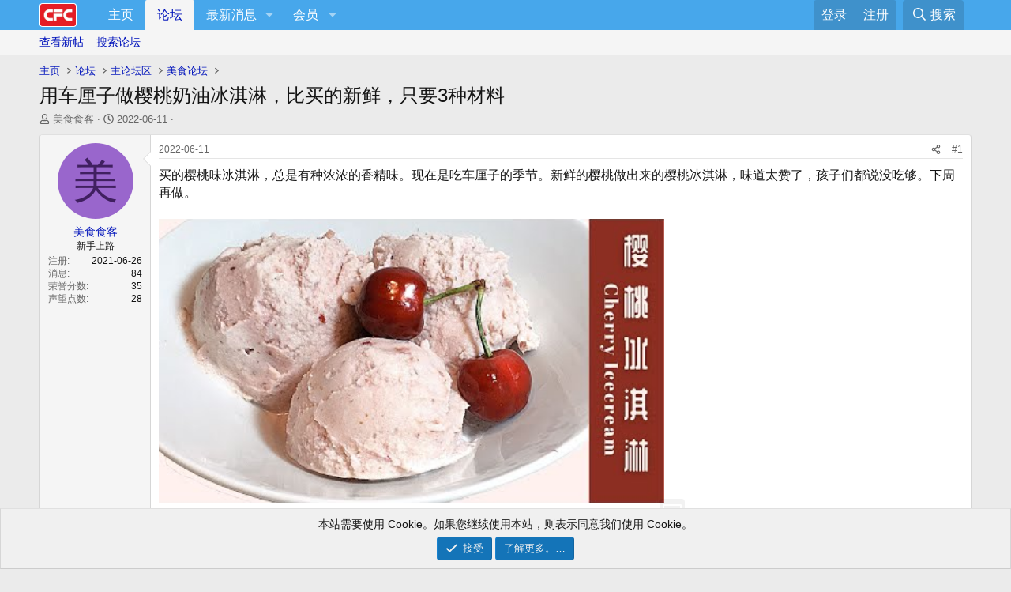

--- FILE ---
content_type: text/css; charset=utf-8
request_url: https://bbs.comefromchina.com/css.php?css=public%3Aextra.less&s=1&l=2&d=1767580834&k=a0b173591e7f3062e340d4ae20221d765cc5eb9e
body_size: 1356
content:
@charset "UTF-8";

/********* public:extra.less ********/
@media (max-width:650px){.ad-block{display:none}}.my_responsive_add{display:inline}@media (max-width:650px){.my_responsive_add{display:none}}.message-body{font-size:16px}.p-sectionLinks-list .p-navEl{font-size:14px}.is-unread .structItem-title::after{display:inline-block;content:"";height:1em;vertical-align:-0.125em;background-color:currentColor;width:1.28571429em;mask:url('/styles/fa/solid/comments.svg?v=5.15.3') no-repeat center;-webkit-mask:url('/styles/fa/solid/comments.svg?v=5.15.3') no-repeat center;height:0.8em;vertical-align:middle}.is-unread .structItem-title::after{font-size:inherit;font-style:normal;font-weight:400;text-rendering:auto;-webkit-font-smoothing:antialiased;-moz-osx-font-smoothing:grayscale;display:inline-block;font-size:100%;color:#63B265}.structItem-iconContainer{display:none}.structItem-cell.structItem-cell--icon{width:3px}.structItem-cell.structItem-cell--icon.structItem-cell--iconEnd{width:0px}.node-extra-icon{display:none}[data-xf-init="quick-thread ajax-submit draft"]{display:none}[data-xf-init="quick-thread ajax-submit draft"]+div :first-child{border-top:none}.node .node-icon i:before{display:inline-block;content:"";height:1em;vertical-align:-0.125em;background-color:currentColor;width:1em;mask:url('/styles/fa/regular/folder-open.svg?v=5.15.3') no-repeat center;-webkit-mask:url('/styles/fa/regular/folder-open.svg?v=5.15.3') no-repeat center}.node .node-icon i svg{display:none}.image-row{display:flex;justify-content:space-between;gap:5px}.tagItem{display:none}.fa-tags{display:none}.message-signature{display:none !important}.image-row{display:flex;justify-content:space-between;align-items:center;background:#fff;padding:15px 20px;margin-bottom:20px;border-radius:8px;box-shadow:0 2px 8px rgba(0,0,0,0.04);border:1px solid #e5e5e5}.image-row a{display:block;flex:0 1 auto;transition:transform .2s ease,opacity .2s ease}.image-row a:hover{transform:translateY(-2px);opacity:0.9}.image-row a img{display:block;max-width:100%;height:auto;border-radius:6px;box-shadow:0 1px 3px rgba(0,0,0,0.1)}@media (max-width:800px){.image-row{justify-content:center;gap:15px;flex-wrap:wrap}}.p-header{display:none}.p-nav-inner{max-width:1200px;margin:0 auto;padding:0 10px}.p-nav-smallLogo{display:block !important;margin-right:15px;align-self:center}.p-nav-smallLogo img{max-height:30px;width:auto;margin-top:0;background-color:#fff;padding:1px;border-radius:4px}.block[data-widget-key="forum_overview_new_posts"] .contentRow-main{display:flex;flex-wrap:wrap;align-items:center;gap:2px;margin-bottom:0px}.block[data-widget-key="forum_overview_new_posts"] .contentRow-main>a:first-child{width:100%;order:1;font-weight:normal;display:block;margin-bottom:2px}.block[data-widget-key="forum_overview_new_posts"] .contentRow-minor:last-child{order:2;display:inline-flex}.block[data-widget-key="forum_overview_new_posts"] .contentRow-minor:last-child a{color:#999;background-color:#f0f2f5;padding:1px 8px;border-radius:4px;font-size:12px;text-decoration:none;line-height:1.5}.block[data-widget-key="forum_overview_new_posts"] .contentRow-minor:last-child a:hover{background-color:#e4e6eb;color:#666}.block[data-widget-key="forum_overview_new_posts"] .contentRow-minor:nth-child(2){order:3;display:inline-flex;font-size:12px;color:#999;margin-left:2px}.block[data-widget-key="forum_overview_new_posts"] .contentRow-minor:nth-child(2) ul.listInline{display:inline;padding:0;margin:0}.block[data-widget-key="forum_overview_new_posts"] .contentRow-minor:nth-child(2) li{display:inline;padding:0}.structItemContainer-group--sticky{border-bottom:4px solid #ccc;margin-bottom:10px}[data-template="featured_content_list"] .articlePreview-title a,[data-template="featured_content_list"] .contentRow-title a{color:#0013bb !important;font-size:18px !important;font-weight:400 !important;text-decoration:none !important}[data-template="featured_content_list"] .articlePreview-title a:hover,[data-template="featured_content_list"] .contentRow-title a:hover{text-decoration:underline !important;color:#0f578a !important}[data-template="featured_content_list"] .articlePreview-links{display:none !important}[data-template="featured_content_list"] .articlePreview-title,[data-template="featured_content_list"] .contentRow-title{position:static !important;margin-top:8px !important;margin-bottom:5px !important;text-shadow:none !important}[data-template="featured_content_list"] .articlePreview-image::after,[data-template="featured_content_list"] .message--articlePreview::after{display:none !important}

--- FILE ---
content_type: text/javascript
request_url: https://maps.googleapis.com/maps-api-v3/api/js/63/9d-beta/map.js
body_size: 25237
content:
google.maps.__gjsload__('map', function(_){var Fxa=function(a){try{return _.ra.JSON.parse(a)}catch(b){}a=String(a);if(/^\s*$/.test(a)?0:/^[\],:{}\s\u2028\u2029]*$/.test(a.replace(/\\["\\\/bfnrtu]/g,"@").replace(/(?:"[^"\\\n\r\u2028\u2029\x00-\x08\x0a-\x1f]*"|true|false|null|-?\d+(?:\.\d*)?(?:[eE][+\-]?\d+)?)[\s\u2028\u2029]*(?=:|,|]|}|$)/g,"]").replace(/(?:^|:|,)(?:[\s\u2028\u2029]*\[)+/g,"")))try{return eval("("+a+")")}catch(b){}throw Error("Invalid JSON string: "+a);},Gxa=function(a){return _.kg(a,15)},Hxa=function(){var a=_.fw();return _.jg(a,
18)},Ixa=function(){var a=_.fw();return _.kg(a,17)},BH=function(a,b){return a.Eg?new _.Uq(b.Eg,b.Fg):_.Vq(a,_.rw(_.sw(a,b)))},Jxa=function(a,b){const c=a.length,d=Array(c),e=typeof a==="string"?a.split(""):a;for(let f=0;f<c;f++)f in e&&(d[f]=b.call(void 0,e[f],f,a));return d},Kxa=function(a){_.Ay(a.request);for(let b=_.By(a.request)-1;b>0;--b)_.Fw(_.Aw(a.request,2,_.ny,b),_.Aw(a.request,2,_.ny,b-1));a=_.Hx(_.Aw(a.request,2,_.ny,0),1);a=_.vf(a,2);_.vf(a,3)},Lxa=function(a){const b=_.xg(a,1),c=[];for(let d=
0;d<b;d++)c.push(a.getUrl(d));return c},Mxa=function(a,b){a=Lxa(_.C(a.Gg,_.Jz,8));return Jxa(a,c=>`${c}deg=${b}&`)},Nxa=function(a){if(a.Eg&&a.Em()){var b=_.C(a.Eg,_.Zy,13);_.cg(b,_.$y,5).length>0?a=!0:_.hw(a.Eg)?(a=_.gw(a.Eg),a=_.Bf(a,_.az,3)>0):a=!1}else a=!1;return a},Oxa=function(a){if(!a.Eg||!a.Em())return null;const b=_.K(a.Eg,3)||null;if(_.hw(a.Eg)){a=_.dw(_.gw(a.Eg));if(!a||!_.xf(a,_.fz,3))return null;a=_.C(a,_.fz,3);for(let c=0;c<_.Bf(a,_.gz,1);c++){const d=_.qv(a,1,_.gz,c);if(d.getType()===
26)for(let e=0;e<_.Bf(d,_.hz,2);e++){const f=_.qv(d,2,_.hz,e);if(f.getKey()==="styles")return f.getValue()}}}return b},DH=function(a){a=_.gw(a.Eg);var b;if(b=a&&_.xf(a,CH,2))b=_.C(a,CH,2),b=_.rv(b,Pxa,3,Qxa);b?(a=_.C(a,CH,2),a=_.sv(a,Pxa,3,Qxa)):a=null;return a},EH=function(a){if(!a.Eg)return null;let b=_.uv(a.Eg,4)?_.jg(a.Eg,4):null;!b&&_.hw(a.Eg)&&(a=DH(a))&&(b=_.jg(a,1));return b},Rxa=function(a,b){a.Ig||(a.Ig=b?b:"")},Sxa=function(a,b){const c=a.length,d=typeof a==="string"?a.split(""):a;for(let e=
0;e<c;e++)if(e in d&&!b.call(void 0,d[e],e,a))return!1;return!0},Txa=function(a,b){const c=a.length,d=typeof a==="string"?a.split(""):a;for(let e=0;e<c;e++)if(e in d&&b.call(void 0,d[e],e,a))return e;return-1},Uxa=function(a){const b=_.Bk(a);if(typeof b=="undefined")throw Error("Keys are undefined");const c=new _.Mw(null);a=_.Ak(a);for(let d=0;d<b.length;d++){const e=b[d],f=a[d];Array.isArray(f)?c.setValues(e,f):c.add(e,f)}return c},Vxa=function(a,b,c){let d=a.ui.lo,e=a.ui.hi,f=a.Mh.lo,g=a.Mh.hi;
var h=a.toSpan();const k=h.lat();h=h.lng();_.po(a.Mh)&&(g+=360);d-=b*k;e+=b*k;f-=b*h;g+=b*h;c&&(a=Math.min(k,h)/c,a=Math.max(1E-6,a),d=a*Math.floor(d/a),e=a*Math.ceil(e/a),f=a*Math.floor(f/a),g=a*Math.ceil(g/a));if(a=g-f>=360)f=-180,g=180;return new _.to(new _.on(d,f,a),new _.on(e,g,a))},Wxa=function(a){return new Promise((b,c)=>{window.requestAnimationFrame(()=>{try{a?_.Oq(a,!1)?b():c(Error("Error focusing element: The element is not focused after the focus attempt.")):c(Error("Error focusing element: null element cannot be focused"))}catch(d){c(d)}})})},
Zxa=function(a){if(!a)return null;a=a.toLowerCase();return Xxa.hasOwnProperty(a)?Xxa[a]:Yxa.hasOwnProperty(a)?Yxa[a]:null},$xa=function(a,b){let c=null;a&&a.some(d=>{(d=(b==="roadmap"&&d.roadmapStyler?d.roadmapStyler:d.styler)||null)&&d.getType()===68&&(c=d);return!!c});return c},aya=function(a,b,c){let d=null;if(b=$xa(b,c))d=b;else if(a&&(d=new _.ly,_.Lx(d,a.type),a.params))for(const e of Object.keys(a.params))b=_.Nx(d),_.Kx(b,e),(c=a.params[e])&&b.setValue(c);return d},bya=function(a,b,c,d,e,f,
g,h,k=!1,m=!1){const p=new _.TB;_.Fy(p,a,b,c!=="hybrid");(c==="satellite"||c==="hybrid"&&!m)&&Kxa(p);c!=="satellite"&&_.kla(p,c,0,d);g&&c!=="satellite"&&g.forEach(r=>{p.Pi(r,c,!1)});e&&e.forEach(r=>{_.Iy(p,r)});f&&_.my(f,_.wy(_.Dy(p.request)));h&&_.nla(p,h);k||_.Ey(p,[47083502]);return p.request},cya=function(a,b,c,d,e,f,g,h,k,m,p,r=!1){const t=[];(e=aya(e,k,c))&&t.push(e);e=new _.ly;_.Lx(e,37);_.Kx(_.Nx(e),"smartmaps");t.push(e);return{hn:bya(a,b,c,d,t,f,k,p,m,r),So:g,scale:h}},eya=function(a,b,
c,d,e){let f=[];const g=[];(b=aya(b,d,a))&&f.push(b);let h;c&&(h=_.my(c),f.push(h));let k;const m=new Set;let p,r,t;d&&d.forEach(v=>{const w=_.ela(v);w&&(g.push(w),v.searchPipeMetadata&&(p=v.searchPipeMetadata),v.travelMapRequest&&(r=v.travelMapRequest),v.clientSignalPipeMetadata&&(t=v.clientSignalPipeMetadata),v.paintExperimentIds?.forEach(y=>{m.add(y)}))});if(e){e.Qx&&(k=e.Qx);e.paintExperimentIds?.forEach(w=>{m.add(w)});if((c=e.WG)&&!_.Ai(c)){h||(h=new _.ly,_.Lx(h,26),f.push(h));for(const [w,y]of Object.entries(c))c=
w,d=y,b=_.Nx(h),_.Kx(b,c),b.setValue(d)}const v=e.stylers;v&&v.length&&(f=f.filter(w=>!v.some(y=>y.getType()===w.getType())),f.push(...v))}return{mapTypes:dya[a],stylers:f,rh:g,paintExperimentIds:[...m],gn:k,searchPipeMetadata:p,travelMapRequest:r,clientSignalPipeMetadata:t}},gya=function(a){var b=a.Eg.xi.th;const c=a.Eg.xi.uh,d=a.Eg.xi.Ah;if(a.Qg){var e=_.Hr(_.Oy(a.Ch,{th:b+.5,uh:c+.5,Ah:d}),null);if(!fya(a.Qg,e)){a.Fg=!0;a.Qg.oj().addListenerOnce(()=>{gya(a)});return}}a.Fg=!1;e=a.scale===2||a.scale===
4?a.scale:1;e=Math.min(1<<d,e);const f=a.Ig&&e!==4;let g=d;for(let h=e;h>1;h/=2)g--;(b=a.Hg({th:b,uh:c,Ah:d}))?(b=(new _.Rw(_.pla(a.Gg,b))).bt("x",b.th).bt("y",b.uh).bt("z",g),e!==1&&b.bt("w",a.Ch.size.kh/e),f&&(e*=2),e!==1&&b.bt("scale",e),a.Eg.setUrl(b.toString()).then(a.Ol)):a.Eg.setUrl("").then(a.Ol)},FH=function(a,b,c,d={Gk:null}){const e=d.heading;var f=d.NI;const g=d.Gk;d=d.lv;const h=_.um(e);f=!h&&f!==!1;if(b==="satellite"&&h){var k;h?k=Mxa(a.Gg,e||0):k=Lxa(_.C(a.Gg.Gg,_.Jz,2));b=new _.VB({kh:256,
nh:256},h?45:0,e||0);return new hya(k,f&&_.ds()>1,_.Qy(e),g&&g.scale||null,b,h?a.Kg:null,!!d,a.Ig)}return new _.XB(_.My(a.Gg),"Sorry, we have no imagery here.",f&&_.ds()>1,_.Qy(e),c,g,e,a.Ig,a.Jg,!!d)},kya=function(a){function b(c,d){if(!d||!d.hn)return d;const e=d.hn.clone();_.Lx(_.wy(_.Dy(e)),c);return{scale:d.scale,So:d.So,hn:e}}return c=>{var d=FH(a,"roadmap",a.Eg,{NI:!1,Gk:b(3,c.Gk().get())});const e=FH(a,"roadmap",a.Eg,{Gk:b(18,c.Gk().get())});d=new iya([d,e]);c=FH(a,"roadmap",a.Eg,{Gk:c.Gk().get()});
return new jya(d,c)}},lya=function(a){return(b,c)=>{const d=b.Gk().get();if(_.um(b.heading)){const e=FH(a,"satellite",null,{heading:b.heading,Gk:d,lv:!1});b=FH(a,"hybrid",a.Eg,{heading:b.heading,Gk:d});return new iya([e,b],c)}return FH(a,"hybrid",a.Eg,{heading:b.heading,Gk:d,lv:c})}},mya=function(a,b){return new GH(lya(a),a.Eg,typeof b==="number"?new _.Fr(b):a.projection,typeof b==="number"?21:22,"Hybrid","Show imagery with street names",_.sA.hybrid,`m@${a.Hg}`,{type:68,params:{set:"RoadmapSatellite"}},
"hybrid",!1,a.Fg,a.language,a.region,b,a.map)},nya=function(a){return(b,c)=>FH(a,"satellite",null,{heading:b.heading,Gk:b.Gk().get(),lv:c})},oya=function(a,b){const c=typeof b==="number";return new GH(nya(a),null,typeof b==="number"?new _.Fr(b):a.projection,c?21:22,"Satellite","Show satellite imagery",c?"a":_.sA.satellite,null,null,"satellite",!1,a.Fg,a.language,a.region,b,a.map)},pya=function(a,b){return c=>FH(a,b,a.Eg,{Gk:c.Gk().get()})},qya=function(a,b,c,d={}){const e=[0,90,180,270];d=d.IJ;if(b===
"hybrid"){b=mya(a);b.Gg={};for(const f of e)b.Gg[f]=mya(a,f)}else if(b==="satellite"){b=oya(a);b.Gg={};for(const f of e)b.Gg[f]=oya(a,f)}else b=b==="roadmap"&&_.ds()>1&&d?new GH(kya(a),a.Eg,a.projection,22,"Map","Show street map",_.sA.roadmap,`m@${a.Hg}`,{type:68,params:{set:"Roadmap"}},"roadmap",!1,a.Fg,a.language,a.region,void 0,a.map):b==="terrain"?new GH(pya(a,"terrain"),a.Eg,a.projection,21,"Terrain","Show street map with terrain",_.sA.terrain,`r@${a.Hg}`,{type:68,params:{set:c?"TerrainDark":
"Terrain"}},"terrain",c,a.Fg,a.language,a.region,void 0,a.map):new GH(pya(a,"roadmap"),a.Eg,a.projection,22,"Map","Show street map",_.sA.roadmap,`m@${a.Hg}`,{type:68,params:{set:c?"RoadmapDark":"Roadmap"}},"roadmap",c,a.Fg,a.language,a.region,void 0,a.map);return b},rya=function(a){a.style.position="absolute";a.style.width="1px";a.style.height="1px";a.style.margin="-1px";a.style.padding="0";a.style.overflow="hidden";a.style.clipPath="inset(100%)";a.style.whiteSpace="nowrap";a.style.border="0"},HH=
function(a,b,c,d,e){sya(a);tya(a,b,c,d,e)},tya=function(a,b,c,d,e){var f=e||d,g=a.eh.im(c);const h=_.Hr(g,a.map.getProjection()),k=a.Hg.getBoundingClientRect();c=new _.LB(h,f,new _.Go(c.clientX-k.left,c.clientY-k.top),new _.Go(g.Eg,g.Fg));f=!!d&&d.pointerType==="touch";g=!!d&&!!window.MSPointerEvent&&d.pointerType===window.MSPointerEvent.MSPOINTER_TYPE_TOUCH;if(a.map.__gm.Kg.Ix(b,c,!!d&&!!d.touches||f||g))d&&e&&_.kv(e)&&_.Cn(d);else{a.map.__gm.set("cursor",a.map.get("draggableCursor"));b!=="dragstart"&&
b!=="drag"&&b!=="dragend"||_.Tn(a.map.__gm,b,c);if(a.Ig.get()==="none"){if(b==="dragstart"||b==="dragend")return;b==="drag"&&(b="mousemove")}b==="dragstart"||b==="drag"||b==="dragend"?_.Tn(a.map,b):_.Tn(a.map,b,c)}},sya=function(a){if(a.Fg){const b=a.Fg;tya(a,"mousemove",b.coords,b.Eg);a.Fg=null;a.Gg=Date.now()}},vya=async function(a,b){const [,c,d]=_.tl(_.nl).Fg().split(".");var e={language:_.nl.Fg().Fg(),region:_.nl.Fg().Hg(),alt:"protojson"};e=Uxa(e);c&&e.add("major_version",c);d&&e.add("minor_version",
d);b&&e.add("map_ids",b);e.add("map_type",1);const f=`${_.Km("gMapConfigsBaseUrl")||"https://maps.googleapis.com/maps/api/mapsjs/mapConfigs:batchGet"}?${e.toString()}`,g=`Google Maps JavaScript API: Unable to fetch configuration for mapId ${b}`,h=a.Fg();return new Promise(k=>{_.Vj(h,"complete",()=>{if(_.qk(h)){if(h.Eg)b:{var m=h.Eg.responseText;if(_.ra.JSON)try{var p=_.ra.JSON.parse(m);break b}catch(r){}p=Fxa(m)}else p=void 0;p=new uya(p);m=_.dg(p,_.Kz,1);[m]=m;a.ik=_.Of(p,2);m&&_.cf(m).length?a.Eg=
m:(console.error(g),a.Eg=null)}else console.error(g),a.Eg=null,a.ik=null;k()});h.send(f)})},IH=function(a,b){return _.Ax(b).filter(c=>(0,_.Ooa)(c)?c===a.Eg||c===a.Fg||c.offsetWidth&&c.offsetHeight&&window.getComputedStyle(c).visibility!=="hidden":!1)},wya=function(a,b){const c=b.filter(g=>a.ownerElement.contains(g)),d=b.indexOf(c[0]),e=b.indexOf(a.Eg,d),f=b.indexOf(a.Fg,e);b=b.indexOf(c[c.length-1],f);if(!(a.ownerElement.getRootNode()instanceof ShadowRoot))for(const g of[d,e,f,b]);return{RK:d,bB:e,
tF:f,SK:b}},JH=function(a){Wxa(a).catch(()=>{})},KH=function(a){a=a.ownerElement.getRootNode();return a instanceof ShadowRoot?a.activeElement||document.activeElement:document.activeElement},xya=function(a){const b=document.createElement("div"),c=document.createElement("div"),d=document.createElement("div"),e=document.createElement("h2"),f=new _.Or({Wq:new _.Go(0,0),vs:new _.Ko(24,24),label:"Close dialog",offset:new _.Go(24,24),ownerElement:a.ownerElement});e.textContent=a.title;f.element.style.position=
"static";f.element.addEventListener("click",()=>{a.gk()});d.appendChild(e);d.appendChild(f.element);c.appendChild(a.content);b.appendChild(d);b.appendChild(c);_.Nr(d,"dialog-view--header");_.Nr(b,"dialog-view--content");_.Nr(c,"dialog-view--inner-content");return b},yya=function(a){a.oh.Ip(b=>{b(null)})},zya=function(){return(a,b)=>{if(a&&b)return.9<=LH(a,b)}},Bya=function(){var a=Aya;let b=!1;return(c,d)=>{if(c&&d){if(.999999>LH(c,d))return b=!1;c=Vxa(c,(a-1)/2);return.999999<LH(c,d)?b=!0:b}}},fya=
function(a,b){return(a.get("featureRects")||[]).some(c=>c.contains(b))},LH=function(a,b){if(!b)return 0;let c=0;if(!a)return c;const d=a.ui,e=a.Mh;for(const g of b)if(a.intersects(g)){b=g.ui;var f=g.Mh;if(g.containsBounds(a))return 1;f=e.contains(f.lo)&&f.contains(e.lo)&&!e.equals(f)?_.oo(f.lo,e.hi)+_.oo(e.lo,f.hi):_.oo(e.contains(f.lo)?f.lo:e.lo,e.contains(f.hi)?f.hi:e.hi);c+=f*(Math.min(d.hi,b.hi)-Math.max(d.lo,b.lo))}return c/=d.span()*e.span()},MH=function(a,b,c){function d(){var k=a.__gm,m=k.get("baseMapType");
m&&!m.Ls&&(a.getTilt()!==0&&a.setTilt(0),a.getHeading()!==0&&a.setHeading(0));var p=MH.jK(a.getDiv());p.width-=e;p.width=Math.max(1,p.width);p.height-=f;p.height=Math.max(1,p.height);m=a.getProjection();p=MH.kK(m,b,p,a.get("isFractionalZoomEnabled"));var r=a.get("maxZoom")||22;p>r&&(p=r);var t=MH.uK(b,m);if(_.um(p)&&t){r=_.Tq(p,a.getTilt()||0,a.getHeading()||0);var v=_.Vq(r,{kh:g/2,nh:h/2});t=_.pw(_.Gx(t,m),v);(t=_.Hr(t,m))||console.warn("Unable to calculate new map center.");v=a.getCenter();k.get("isInitialized")&&
t&&v&&p&&p===a.getZoom()?(k=_.sw(r,_.Gx(v,m)),m=_.sw(r,_.Gx(t,m)),a.panBy(m.kh-k.kh,m.nh-k.nh)):(a.setCenter(t),a.setZoom(p))}}let e=80,f=80,g=0,h=0;if(typeof c==="number")e=f=2*c-.01;else if(c){const k=c.left||0,m=c.right||0,p=c.bottom||0;c=c.top||0;e=k+m-.01;f=c+p-.01;h=c-p;g=k-m}a.getProjection()?d():_.Pn(a,"projection_changed",d)},Dya=function(a,b,c,d,e,f){new Cya(a,b,c,d,e,f)},Eya=function(a){const b=a.Eg.length;for(let c=0;c<b;++c)_.Ry(a.Eg[c],NH(a,a.mapTypes.getAt(c)))},Hya=function(a,b){const c=
a.mapTypes.getAt(b);Fya(a,c);const d=a.Gg(a.Hg,b,a.eh,e=>{const f=a.mapTypes.getAt(b);!e&&f&&_.Tn(f,"tilesloaded")});_.Ry(d,NH(a,c));a.Eg.splice(b,0,d);Gya(a,b)},NH=function(a,b){return b?b instanceof _.vr?b.Eg(a.Fg.get()):new _.ZB(b):null},Fya=function(a,b){if(b){var c="Oto",d=150781;switch(b.mapTypeId){case "roadmap":c="Otm";d=150777;break;case "satellite":c="Otk";d=150778;break;case "hybrid":c="Oth";d=150779;break;case "terrain":c="Otr",d=150780}b instanceof _.wr&&(c="Ots",d=150782);a.Ig(c,d)}},
Gya=function(a,b){for(let c=0;c<a.Eg.length;++c)c!==b&&a.Eg[c].setZIndex(c)},Iya=function(a,b,c,d){return new _.YB((e,f)=>{e=new _.aC(a,b,c,_.Vy(e),f,{Px:!0});c.Pi(e);return e},d)},Jya=function(a,b,c,d,e){return d?new OH(a,()=>e):_.Fq[23]?new OH(a,f=>{const g=c.get("scale");return g===2||g===4?b:f}):a},Kya=function(a){switch(a.mapTypeId){case "roadmap":return 149879;case "satellite":return a.Ls?149882:149880;case "hybrid":return a.Ls?149882:149877;case "terrain":return 149881;default:return 149878}},
Lya=function(a){if(_.qx(a.getDiv())&&_.yx()){_.N(a,149876);var b=document.querySelector('meta[name="viewport"]');(b=b&&b.content)&&b.match(/width=device-width/)&&_.N(a,149875)}},PH=function(a){let b=null;switch(a){case 0:b=165752;break;case 1:b=165753;break;case 2:b=165754;break;case 3:b=165755;break;case 4:PH(0);b=165753;break;case 5:PH(2),b=165755}b&&_.N(window,b)},Mya=function(a,b){return b.find(c=>a<=c.threshold)?.xk},Nya=function(a,b,c,d){function e(f,g,h){{const r=a.getCenter(),t=a.getZoom(),
v=a.getProjection();if(r&&t!=null&&v){var k=a.getTilt()||0,m=a.getHeading()||0,p=_.Tq(t,k,m);f={center:_.ow(_.Gx(r,v),_.Vq(p,{kh:f,nh:g})),zoom:t,heading:m,tilt:k}}else f=void 0}f&&c.Nk(f,h)}_.En(b,"panby",(f,g)=>{e(f,g,!0)});_.En(b,"panbynow",(f,g)=>{e(f,g,!1)});_.En(b,"panbyfraction",(f,g)=>{const h=c.getBoundingClientRect();f*=h.right-h.left;g*=h.bottom-h.top;e(f,g,!0)});_.En(b,"pantolatlngbounds",(f,g)=>{(0,_.qpa.nG)(a,c,f,g)});_.En(b,"panto",f=>{if(f instanceof _.on){var g=a.getCenter();const h=
a.getZoom(),k=a.getProjection();g&&h!=null&&k?(f=_.Gx(f,k),g=_.Gx(g,k),d.Nk({center:_.qw(d.eh.Mj,f,g),zoom:h,heading:a.getHeading()||0,tilt:a.getTilt()||0})):a.setCenter(f)}else throw Error("panTo: latLng must be of type LatLng");})},Oya=function(a,b,c){_.En(b,"tiltrotatebynow",(d,e)=>{const f=a.getCenter(),g=a.getZoom(),h=a.getProjection();if(f&&g!=null&&h){var k=a.getTilt()||0,m=a.getHeading()||0;c.Nk({center:_.Gx(f,h),zoom:g,heading:m+d,tilt:k+e},!1)}})},QH=function(a,b,c){a.map.__gm.hh(new _.spa(b,
c))},Pya=async function(a){const b=a.map.__gm;var c=b.get("blockingLayerCount")||0;b.set("blockingLayerCount",c+1);await vya(a.Eg,a.mapId);c=a.Eg.Eg;const d=a.Eg.ik;c?QH(a,c,d):QH(a,null,null);await b.Ig;a=b.get("blockingLayerCount")||0;b.set("blockingLayerCount",a-1)},Qya=function(){let a=null,b=null,c=!1;return(d,e,f)=>{if(f)return null;if(b===d&&c===e)return a;b=d;c=e;a=null;d instanceof _.vr?a=d.Eg(e):d&&(a=new _.ZB(d));return a}},Sya=function(a,b){const c=a.__gm;b=new Rya(a.mapTypes,c.Hk,b,c.Zp,
a);b.bindTo("heading",a);b.bindTo("mapTypeId",a);_.Fq[23]&&b.bindTo("scale",a);b.bindTo("apistyle",c);b.bindTo("authUser",c);b.bindTo("tilt",c);b.bindTo("blockingLayerCount",c);return b},Tya=function(a,b){if(a.Hg=b)a.Kg&&a.set("heading",a.Kg),b=a.get("mapTypeId"),a.Fg(b)},Uya=function(a){return a>=15.5?67.5:a>14?45+(a-14)*22.5/1.5:a>10?30+(a-10)*15/4:30},RH=function(a){if(a.get("mapTypeId")){var b=a.set;{var c=a.get("zoom")||0;const f=a.get("desiredTilt");if(a.Eg){var d=f||0;var e=Uya(c);d=d>e?e:
d}else d=Vya(a),d==null?d=null:(e=_.um(f)&&f>22.5,c=!_.um(f)&&c>=18,d=d&&(e||c)?45:0)}b.call(a,"actualTilt",d);a.set("aerialAvailableAtZoom",Vya(a))}},Wya=function(a,b){(a.Eg=b)&&RH(a)},Vya=function(a){const b=a.get("mapTypeId"),c=a.get("zoom");return!a.Eg&&(b=="satellite"||b=="hybrid")&&c>=12&&a.get("aerial")},Xya=function(a,b,c){switch(b.get("mapTypeId")){case "roadmap":a.Fg=c.colorScheme==="DARK"?2:1;break;case "terrain":a.Fg=c.colorScheme==="DARK"?6:5;break;case "hybrid":case "satellite":a.Fg=
7;break;default:a.Fg=0}c.Qg&&Rxa(a,c.Qg)},Yya=function(a,b,c){function d(t){t.Dw&&_.N(b,t.Dw)}if(!a.isEmpty()){var e=Oxa(a),f=Nxa(a),g=c.colorScheme==="DARK",h=g?258355:149835,k=b.get("mapTypeId");if(f){const t=_.Jla(a);t.get(8)&&(_.N(b,186363),k!=="roadmap"||g||(h=186363));t.get(27)&&(_.N(b,255929),k==="roadmap"&&g&&(h=255929));t.get(12)&&(_.N(b,255930),k!=="terrain"||g||(h=255930));t.get(29)&&(_.N(b,255931),k==="terrain"&&g&&(h=255931));t.get(11)&&(_.N(b,255932),k==="hybrid"&&(h=255932))}d({hs:"MIdRs",
Dw:h});var m=_.Ola(a,d),p=_.Qla(a),r=p;p&&p.stylers&&(r={...p,stylers:[]});(f||e||m.length||p)&&_.Qn(b,"maptypeid_changed",()=>{let t=c.Hk.get();Xya(a,b,c);Rxa(a,c.Qg??"");var v=a.vl();v&&(c.Mp.style.backgroundColor=v);b.get("mapTypeId")==="roadmap"?(c.set("apistyle",e||null),c.set("hasCustomStyles",f||!!e),m.forEach(w=>{t=_.mw(t,w)}),c.Hk.set(t),v=p,f&&(c.set("isLegendary",!0),v={...p,stylers:null}),c.Zp.set(v)):(c.set("apistyle",null),c.set("hasCustomStyles",!1),m.forEach(w=>{t=t.Do(w)}),c.Hk.set(t),
c.Zp.set(r))})}},Zya=function(a){if(!a.Gg){a.Gg=!0;var b=()=>{a.eh.jy()?_.Ty(b):(a.Gg=!1,_.Tn(a.map,"idle"))};_.Ty(b)}},SH=function(a){if(!a.Ig){a.Fg();var b=a.eh.Yk(),c=a.map.getTilt()||0,d=!b||b.tilt!==c,e=a.map.getHeading()||0,f=!b||b.heading!==e;if(a.Hg?!a.Eg:!a.Eg||d||f){a.Ig=!0;try{const k=a.map.getProjection(),m=a.map.getCenter(),p=a.map.getZoom();a.map.get("isFractionalZoomEnabled")||Math.round(p)===p||typeof p!=="number"||_.N(a.map,149837);if(k&&m&&p!=null&&!isNaN(m.lat())&&!isNaN(m.lng())){var g=
_.Gx(m,k),h=!b||b.zoom!==p||d||f;a.eh.Nk({center:g,zoom:p,tilt:c,heading:e},a.Jg&&h)}}finally{a.Ig=!1}}}},bza=function(a){if(!a)return"";var b=[];for(const g of a){var c=g.featureType,d=g.elementType,e=g.stylers,f=[];const h=Zxa(c);h&&f.push(`s.t:${h}`);c!=null&&h==null&&_.Rm(_.Qm(`invalid style feature type: ${c}`,null));c=d&&$ya[d.toLowerCase()];(c=c!=null?c:null)&&f.push(`s.e:${c}`);d!=null&&c==null&&_.Rm(_.Qm(`invalid style element type: ${d}`,null));if(e)for(const k of e){a:{d=k;for(const m of Object.keys(d))if(e=
d[m],(c=m&&aza[m.toLowerCase()]||null)&&(_.um(e)||_.zm(e)||_.Am(e))&&e){d=`p.${c}:${e}`;break a}d=void 0}d&&f.push(d)}(f=f.join("|"))&&b.push(f)}b=b.join(",");return b.length>(_.Fq[131]?12288:1E3)?(_.Fm("Custom style string for "+a.toString()),""):b},dza=function(a,b){const c=[];!a.get("isLegendary")&&_.Fq[13]&&c.push({featureType:"poi.business",elementType:"labels",stylers:[{visibility:"off"}]});b&&(Array.isArray(b)||console.error("Map styles must be an array, but was passed:",b),cza(c,b));b=a.get("uDS")?
a.get("mapTypeId")==="hybrid"?"":"p.s:-60|p.l:-60":bza(c);b!==a.Eg&&(a.Eg=b,a.notify("apistyle"));if(c.length&&(!b||b.length>1E3)){const d=b?b.length:0;_.rq(()=>{_.Tn(a,"styleerror",d)})}},cza=function(a,b){for(let c=0;c<b.length;++c)a.push(b[c])},fza=async function(a,b){b=eza(b.ri());a=a.Eg;a=await a.Eg.Eg(a.Fg+"/$rpc/google.internal.maps.mapsjs.v1.MapsJsInternalService/GetViewportInfo",b,_.is()||{},_.Moa);return(0,_.Loa)(a.ri())},gza=function(a){const b=_.C(a,_.pA,1);a=_.C(a,_.pA,2);return _.wo(_.dx(b),
_.fx(b),_.dx(a),_.fx(a))},mza=async function(a){var b=a.get("bounds");const c=a.map.__gm.Ng;if(b?b.ui.hi===b.ui.lo||b.Mh.hi===b.Mh.lo:1)_.nq(c,"MAP_INITIALIZATION");else{a.Lg.set("latLng",b&&b.getCenter());for(var d in a.Eg)a.Eg[d].set("viewport",b);d=a.Gg;var e=hza(a);var f=a.get("bounds"),g=a.getMapTypeId();_.um(e)&&f&&g?(e=`${g}|${e}`,iza(a)&&(a.Jg||(a.Jg=!0,console.warn("As of version 3.62, Maps JavaScript API satellite and hybrid map types will no longer automatically switch to 45\u00b0 Imagery at higher zoom levels. For more info, see https://developers.google.com/maps/deprecations")),
e+=`|${a.get("heading")||0}`)):e=null;if(e=a.Gg=e){if((d=e!==d)||(d=(d=a.get("bounds"))?a.Fg?!a.Fg.containsBounds(d):!0:!1),d){for(var h in a.Eg)a.Eg[h].set("featureRects",void 0);h=++a.Mg;d=a.getMapTypeId();f=jza(a);g=hza(a);if(_.um(f)&&_.um(g)){e=new _.CB;if(a.map.get("mapId")){var k=e,m=a.map.get("mapId");_.Ig(k,16,m)}g=e.li(a.language).setZoom(g);_.Kg(g,5,f);g=iza(a);f=_.Bg(e,7,g);g=g&&a.get("heading")||0;_.Kg(f,8,g);_.Fq[43]?_.Kg(e,11,78):_.Fq[35]&&_.Kg(e,11,289);(f=a.get("baseMapType"))&&f.tu&&
a.Hg&&_.Ig(e,6,f.tu);a.Fg=Vxa(b,1,10);b=a.Fg;f=_.$f(e,_.qA,1);_.gx(_.ex(_.$f(f,_.pA,1),b.getSouthWest().lat()),b.getSouthWest().lng());_.gx(_.ex(_.$f(f,_.pA,2),b.getNorthEast().lat()),b.getNorthEast().lng());a.Kg?(a.Kg=!1,b=_.Kg(e,12,1).setUrl(a.Qg.substring(0,1024)),_.Bg(b,14,!0),a.map.IB||(b=e,f=_.mv(a.map).toString(),_.Ig(b,17,f))):_.Kg(e,12,2);b=e;try{const p=await kza(a,b),r=a.map.__gm.Ng,t=_.pg(p,8)===1;t&&p.getStatus()!==0&&_.mq(r,14);try{lza(a,h,d,p)}catch(v){t&&_.mq(r,13)}}catch(p){_.pg(b,
12)===1&&(a=p?.message?.match(/error: \[(\d+)\]/),_.mq(c,9,{oF:a&&a.length>1?Number(a[1]):-1}))}}}}else a.set("attributionText","")}},kza=async function(a,b){return fza(a.Rg,b)},nza=function(a){let b;const c=a.getMapTypeId();if(c==="hybrid"||c==="satellite")b=a.Pg;a.Lg.set("maxZoomRects",b)},hza=function(a){a=a.get("zoom");return _.um(a)?Math.round(a):null},jza=function(a){a=a.get("baseMapType");if(!a)return null;switch(a.mapTypeId){case "roadmap":return 0;case "terrain":return 4;case "hybrid":return 3;
case "satellite":return a.Ls?5:2;default:return null}},lza=function(a,b,c,d){if((_.pg(d,8)!==1||oza(a,d))&&b===a.Mg){if(a.getMapTypeId()===c)try{var e=decodeURIComponent(d.getAttribution());a.set("attributionText",e)}catch(h){_.N(window,154953)}a.Hg&&pza(a.Hg,_.C(d,qza,4));var f={};for(let h=0,k=_.Bf(d,rza,2);h<k;++h)c=_.qv(d,2,rza,h),b=c.getFeatureName(),c=_.C(c,_.qA,2),c=gza(c),f[b]=f[b]||[],f[b].push(c);_.yi(a.Eg,(h,k)=>{h.set("featureRects",f[k]||[])});b=_.Bf(d,sza,3);c=Array(b);a.Pg=c;for(e=
0;e<b;++e){var g=_.qv(d,3,sza,e);const h=_.lg(g,1);g=gza(_.C(g,_.qA,2));c[e]={bounds:g,maxZoom:h}}nza(a)}},iza=function(a){return a.get("tilt")==45&&!a.Ig},oza=function(a,b){_.hx=!0;var c=_.C(b,_.Rq,9).getStatus();if(c!==1&&c!==2)return _.jz(),c=_.C(b,_.Rq,9),b=_.jv(c,3)?_.C(b,_.Rq,9).Fg():_.iz(),_.Fm(b),_.ra.gm_authFailure&&_.ra.gm_authFailure(),_.jx(),_.nq(a.map.__gm.Ng,"MAP_INITIALIZATION"),!1;c===2&&(a.Og(),a=_.C(b,_.Rq,9).Fg()||_.iz(),_.Fm(a));_.jx();return!0},TH=function(a,b=-Infinity,c=Infinity){return b>
c?(b+c)/2:Math.max(Math.min(a,c),b)},XH=function(a,b){if(!(a.Ng&&b!==a.Fg||b.targetElement&&a.Fg&&a.Fg.targetElement&&_.tz(b.targetElement,a.Fg.targetElement)>0)){var c=b===a.Hg;const d=b.Pp();d&&a.Eg.has(d)?(b!==a.Fg&&UH(a,a.Fg,c),VH(a,b,c)):b===a.Fg&&(a.Ng=!1,UH(a,b,c),b=WH(a)[0])&&(b=a.Eg.get(b)||null,VH(a,b,c))}},YH=function(a,b){if(b.targetElement){b.targetElement.removeEventListener("keydown",a.Qg);b.targetElement.removeEventListener("focusin",a.Og);b.targetElement.removeEventListener("focusout",
a.Pg);for(const c of a.Mg)c.remove();a.Mg=[];b.Pp().setAttribute("tabindex","-1");a.Eg.delete(b.targetElement)}},UH=function(a,b,c=!1){b&&b.targetElement&&(b=b.Pp(),b.setAttribute("tabindex","-1"),c&&b.blur(),a.Fg=null,a.Hg=null)},VH=function(a,b,c=!1){if(b&&b.targetElement){var d=b.Pp();d.setAttribute("tabindex","0");var e=document.activeElement&&document.activeElement!==document.body;c&&!e&&d.focus({preventScroll:!0});a.Fg=b}},WH=function(a){a=[...a.Eg.keys()];a.sort(_.tz);return a},tza=function(a,
b,c=!1){!a.Gg||b&&b.kp||(b=c?`${"To navigate, press the arrow keys."}${a.Ig?"\u00a0":""}`:"",a.Jg||a.Tg.yp(b,c))},uza=function(a,b){const c=a.__gm;var d=b.Gg();b=b.Hg();const e=b.map(g=>_.K(g,2));for(var f of c.Hg.keys())c.Hg.get(f).isEnabled=d.includes(f);for(const [g,h]of c.Lg){const k=g;f=h;e.includes(k)?(f.isEnabled=!0,f.Gq=_.aw(b.find(m=>_.K(m,2)===k))):f.isEnabled=!1}for(const g of d)c.Hg.has(g)||c.Hg.set(g,new _.pu({map:a,featureType:g}));for(const g of b)d=_.K(g,2),c.Lg.has(d)||c.Lg.set(d,
new _.pu({map:a,datasetId:d,Gq:_.aw(g),featureType:"DATASET"}));c.Tg=!0},vza=function(a,b){function c(d){const e=b.getAt(d);if(e instanceof _.wr){d=e.get("styles");const f=bza(d);e.Eg=g=>{const h=g?e.Fg==="hybrid"?"":"p.s:-60|p.l:-60":f;var k=qya(a,e.Fg,!1);return(new ZH(k,h,null,null,null,null)).Eg(g)}}}_.En(b,"insert_at",c);_.En(b,"set_at",c);b.forEach((d,e)=>{c(e)})},pza=function(a,b){if(_.Bf(b,$H,1)){a.Fg={};a.Eg={};for(let e=0;e<_.Bf(b,$H,1);++e){var c=_.qv(b,1,$H,e),d=_.C(c,_.yy,2);const f=
d.getZoom(),g=_.Ox(d);d=_.Qx(d);c=c.Qm();const h=a.Fg;h[f]=h[f]||{};h[f][g]=h[f][g]||{};h[f][g][d]=c;a.Eg[f]=Math.max(a.Eg[f]||0,c)}yya(a.Gg)}},wza=function(a,b=!1){var c=navigator;c=(c.userAgentData&&c.userAgentData.platform?c.userAgentData.platform==="macOS":navigator.userAgent.toLowerCase().includes("macintosh"))?"Use \u2318 + scroll to zoom the map":"Use ctrl + scroll to zoom the map";a.rt.textContent=b?c:"Use two fingers to move the map";a.container.style.transitionDuration="0.3s";a.container.style.opacity=
"1";a.container.style.display=""},xza=function(a){a.container.style.transitionDuration="0.8s";a.container.style.opacity="0";a.container.style.display="none"},zza=function(a,b){if(!_.kv(b)){var c=a.enabled();if(c!==!1){var d=c==null&&!b.ctrlKey&&!b.altKey&&!b.metaKey&&!b.buttons;c=a.Jg(d?1:4);if(c!=="none"&&(c!=="cooperative"||!d)&&(_.An(b),d=a.eh.Yk())){var e=(b.deltaY||b.wheelDelta||0)*(b.deltaMode===1?16:1),f=a.Ig();!f&&(e>0&&e<a.Fg||e<0&&e>a.Fg)?a.Fg=e:(a.Fg=e,a.Eg+=e,a.Hg.yp(),!f&&Math.abs(a.Eg)<
16||(f?(Math.abs(a.Eg)>16&&(a.Eg=_.Yw(a.Eg<0?-16:16,a.Eg,.01)),e=-(a.Eg/16)/5):e=-Math.sign(a.Eg),a.Eg=0,b=c==="zoomaroundcenter"?d.center:a.eh.im(b),f?a.eh.zH(e,b):(c=Math.round(d.zoom+e),a.Gg!==c&&(yza(a.eh,c,b,()=>{a.Gg=null}),a.Gg=c)),a.fn(1)))}}}},Aza=function(a,b){return{Mi:a.eh.im(b.Mi),radius:b.radius,zoom:a.eh.Yk().zoom}},Fza=function(a,b,c,d=()=>"greedy",{EJ:e=()=>!0,pQ:f=!1,aN:g=()=>null,TC:h=!1,fn:k=()=>{}}={}){h={TC:h,Dk({coords:t,event:v,Wp:w}){if(w){w=r;var y=v.button===3;if(w.enabled()&&
(v=w.Fg(4),v!=="none")){var D=w.eh.Yk();D&&(y=D.zoom+(y?-1:1),w.Eg()||(y=Math.round(y)),t=v==="zoomaroundcenter"?w.eh.Yk().center:w.eh.im(t),yza(w.eh,y,t),w.fn(1))}}}};const m=_.ky(b.so,h),p=()=>a.vx!==void 0?a.vx():!1;new Bza(b.so,a,d,g,p,k);const r=new Cza(a,d,e,p,k);h.Iq=new Dza(a,d,m,c,k);f&&(h.FJ=new Eza(a,m,c,k));return m},aI=function(a,b,c){const d=Math.cos(-b*Math.PI/180);b=Math.sin(-b*Math.PI/180);c=_.pw(c,a);return new _.Uq(c.Eg*d-c.Fg*b+a.Eg,c.Eg*b+c.Fg*d+a.Fg)},bI=function(a,b){const c=
a.eh.Yk();return{Mi:b.Mi,Ax:a.eh.im(b.Mi),radius:b.radius,an:b.an,Ro:b.Ro,ds:b.ds,zoom:c.zoom,heading:c.heading,tilt:c.tilt,center:c.center}},Gza=function(a,b){return{Mi:b.Mi,oM:a.eh.Yk().tilt,nM:a.eh.Yk().heading}},Hza=function({width:a,height:b}){return{width:a||1,height:b||1}},Iza=function(a,b=()=>{}){return{Bk:{oi:a,yi:()=>a,Es:[],uj:0},yi:()=>({camera:a,done:0}),pm:b}},Jza=function(a){var b=Date.now();return a.instructions?a.instructions.yi(b).camera:null},Kza=function(a){return a.instructions?
a.instructions.type:void 0},cI=function(a){a.Jg||(a.Jg=!0,a.requestAnimationFrame(b=>{a.Jg=!1;if(a.instructions){const d=a.instructions;var c=d.yi(b);const e=c.done;c=c.camera;e===0&&(a.instructions=null,d.pm&&d.pm());c?a.camera=c=a.Eg.nu(c):c=a.camera;c&&(e===0&&a.Hg?Lza(a.rh,c,b,!1):(a.rh.Hh(c,b,d.Bk),e!==1&&e!==0||cI(a)));c&&!d.Bk&&a.Gg(c)}else a.camera&&Lza(a.rh,a.camera,b,!0);a.Hg=!1}))},Lza=function(a,b,c,d){var e=b.center;const f=b.heading,g=b.tilt,h=_.Tq(b.zoom,g,f,a.Fg);a.Eg={center:e,scale:h};
b=a.getBounds(b);e=a.origin=BH(h,e);a.offset={kh:0,nh:0};var k=a.Jg;k&&(a.Gg.style[k]=a.Hg.style[k]=`translate(${a.offset.kh}px,${a.offset.nh}px)`);a.options.Ay||(a.Gg.style.willChange=a.Hg.style.willChange="");k=a.getBoundingClientRect(!0);for(const m of Object.values(a.rh))m.Hh(b,a.origin,h,f,g,e,{kh:k.width,nh:k.height},{cL:d,vo:!0,timestamp:c})},dI=function(a,b,c){return{center:_.ow(c,_.Vq(_.Tq(b,a.tilt,a.heading),_.sw(_.Tq(a.zoom,a.tilt,a.heading),_.pw(a.center,c)))),zoom:b,heading:a.heading,
tilt:a.tilt}},Mza=function(a,b,c){return a.Eg.camera.heading!==b.heading&&c?3:a.Hg?a.Eg.camera.zoom!==b.zoom&&c?2:1:0},Rza=function(a,b,c={}){const d=c.OI!==!1,e=!!c.Ay;return new Nza(f=>new Oza(a,f,{Ay:e}),(f,g,h,k)=>new Pza(new Qza(f,g,h),{pm:k,maxDistance:d?1.5:0}),b)},yza=function(a,b,c,d=()=>{}){const e=a.controller.Jv(),f=a.Yk();b=Math.min(b,e.max);b=Math.max(b,e.min);f&&(b=dI(f,b,c),d=a.Gg(a.Eg.getBoundingClientRect(!0),f,b,d),a.controller.Fg(d))},eI=function(a,b){const c=a.Yk();if(!c)return null;
b=new Sza(c,b,()=>{cI(a.controller)},d=>{a.controller.Fg(d)},a.vx!==void 0?a.vx():!1);a.controller.Fg(b);return b},Tza=function(a,b){a.vx=b},Uza=function(a,b,c,d){_.pm(_.Qs,(e,f)=>{c.set(f,qya(a,f,b,{IJ:d}))})},Vza=function(a,b){_.Qn(b,"basemaptype_changed",()=>{var d=b.get("baseMapType");a&&d&&_.N(a,Kya(d))});const c=a.__gm;_.Qn(c,"hascustomstyles_changed",()=>{c.get("hasCustomStyles")&&_.N(a,149885)})},Xza=function(){const a=new Wza(zya()),b={};b.obliques=new Wza(Bya());b.report_map_issue=a;return b},
Yza=function(a,b){if(a.get("tiltInteractionEnabled")!=null)a=a.get("tiltInteractionEnabled");else{if(b.Eg){var c=_.uv(b.Eg,10)?_.jg(b.Eg,10):null;!c&&_.hw(b.Eg)&&(b=DH(b))&&(c=_.jg(b,3))}else c=null;a=c??!!_.no(a)}return a},Zza=function(a,b){if(a.get("headingInteractionEnabled")!=null)a=a.get("headingInteractionEnabled");else{if(b.Eg){var c=_.uv(b.Eg,9)?_.jg(b.Eg,9):null;!c&&_.hw(b.Eg)&&(b=DH(b))&&(c=_.jg(b,2))}else c=null;a=c??!!_.no(a)}return a},vAa=function(a,b,c,d,e){function f(va){const Ea=Pa.get();
Yd.Eg(Ea==="cooperative"?va:4);return Ea}function g(){const va=a.get("streetView");va?(a.bindTo("svClient",va,"client"),va.__gm.bindTo("fontLoaded",ee)):(a.unbind("svClient"),a.set("svClient",null))}function h(){var va=w.Eg.clientWidth,Ea=w.Eg.clientHeight;if(Bc!==va||jd!==Ea){Bc=va;jd=Ea;hc&&hc.ew();D.set("size",new _.Ko(va,Ea));oc.update();var Ma=w.Eg;va<=0||Ea<=0||((va=Mya(va,$za))&&_.N(Ma,va),(Ea=Mya(Ea,aAa))&&_.N(Ma,Ea))}}const k=_.nl.Fg().Fg(),m=a.__gm,p=m.Ng;m.set("mapHasBeenAbleToBeDrawn",
!1);var r=new Promise(va=>{const Ea=_.Qn(a,"bounds_changed",async()=>{const Ma=a.get("bounds");Ma&&!_.kw(Ma).equals(_.jw(Ma))&&(Ea.remove(),await 0,m.set("mapHasBeenAbleToBeDrawn",!0),va())})}),t=a.getDiv();if(t)if(Array.from(new Set([42]))[0]!==42)_.Sla(t);else{_.Nn(c,"mousedown",()=>{_.N(a,149886)},!0);var v=_.ul(m.colorScheme);m.set("darkThemeEnabled",v);var w=new _.Rpa({container:c,yE:t,oE:!0,Yt:v,backgroundColor:b.backgroundColor??void 0,EC:!0,fL:_.uw(a),pH:!a.IB}),y=w.yo,D=new _.Xn,G=_.Al("DIV");
G.id=_.lo();G.style.display="none";w.fj.appendChild(G);w.fj.setAttribute("aria-describedby",G.id);var L=document.createElement("span");L.textContent="To navigate the map with touch gestures double-tap and hold your finger on the map, then drag the map.";_.Qn(a,"gesturehandling_changed",()=>{_.yx()&&a.get("gestureHandling")!=="none"?G.prepend(L):L.remove()});_.wx(w.Eg,0);m.set("panes",w.Ql);m.set("innerContainer",w.so);m.set("interactiveContainer",w.fj);m.set("outerContainer",w.Eg);m.set("configVersion",
"");m.Sg=new bAa(c);m.Sg.Xg=w.Ql.overlayMouseTarget;m.zh=()=>{(cAa||(cAa=new dAa)).show(a)};a.addListener("keyboardshortcuts_changed",()=>{const va=_.uw(a);w.fj.tabIndex=va?0:-1});var I=new eAa,F=Xza(),W,qa,ta=Gxa(_.fw());t=Ixa();var ya=t>0?t:ta,Ha=a.get("noPerTile")&&_.Fq[15];Ha&&_.N(a,252795);m.set("roadmapEpoch",ya);r.then(()=>{a.get("mapId")&&(_.N(a,150505),a.get("mapId")===_.Mfa&&_.N(a,168942))});var Qa=()=>{_.Rl("util").then(va=>{const Ea=new _.Rq;_.iw(Ea,2);va.rp.Hg(Ea)})};(()=>{const va=new fAa;
W=Jya(va,ta,a,Ha,ya);qa=new gAa(k,I,F,Ha?null:va,_.xx(),Qa,a)})();qa.bindTo("tilt",a);qa.bindTo("heading",a);qa.bindTo("bounds",a);qa.bindTo("zoom",a);t=new hAa(_.$f(_.nl,_.Ky,2),_.fw(),_.nl.Fg(),a,W,F.obliques,m.Eg);Uza(t,v,a.mapTypes,b.enableSplitTiles??!1);m.set("eventCapturer",w.Zq);m.set("messageOverlay",w.Fg);var fb=_.Wo(!1),xa=Sya(a,fb);qa.bindTo("baseMapType",xa);b=m.Qr=xa.Jg;var Pa=_.rma({draggable:new _.bC(a,"draggable"),zE:new _.bC(a,"gestureHandling"),Kk:m.Kl}),Tb=!_.Fq[20]||a.get("animatedZoom")!==
!1,Lb=null,La=!1,sa=null,lb=new iAa(a,va=>Rza(w,va,{OI:Tb,Ay:!0})),hc=lb.eh,T=()=>{La||(La=!0,Lb&&Lb(),d&&d.Fg?.remove(),sa&&(hc.jl(sa),sa=null),p.Bm(122447,0))},pa=va=>{a.get("tilesloading")!==va&&a.set("tilesloading",va);va||(T(),_.Tn(a,"tilesloaded"))},Wa=va=>{pa(!va.Tz);va.Tz&&p.Bm(211242,0);va.RE&&p.Bm(211243,0);va.QD&&p.Bm(213337,0);va.QE&&p.Bm(213338,0)},Yc=new _.YB((va,Ea)=>{va=new _.aC(y,0,hc,_.Vy(va),Ea,{Px:!0});hc.Pi(va);return va},va=>{pa(va)}),Od=_.Ly();r.then(()=>{new jAa(a,a.get("mapId"),
Od)});m.Ig.then(va=>{Yya(va,a,m)});Promise.all([m.Ig,m.Eg.AB]).then(([va])=>{va.Gg().length>0&&m.Eg.Em()&&_.gma()});m.Ig.then(va=>{uza(a,va);_.aca(a,!0)});m.Ig.then(va=>{let Ea=a.get("renderingType");Ea==="VECTOR"?_.N(a,206144):Ea==="RASTER"?_.N(a,206145):_.no(a)?(Ea=EH(va)!==!1?"VECTOR":"RASTER",Ea!=="VECTOR"||EH(va)||_.N(a,206577)):Ea=EH(va)?"VECTOR":"RASTER";Ea==="VECTOR"?(_.N(a,150152),_.Rl("webgl").then(Ma=>{let mb,tb=!1;var Vc=va.isEmpty()?_.Of(_.nl,41):va.ik;const wc=_.Wl(185393),kd=()=>{_.N(a,
189527)},ub=()=>{_.nq(p,"VECTOR_MAP_INITIALIZATION")};let Sc=ya;Hxa()&&(Vc=null,Sc=void 0);try{mb=Ma.Lg(w.so,Wa,hc,xa.Gg,va,_.nl.Fg(),Vc,_.My(Od,!0),a,Sc,kd,ub)}catch(Xb){let Dc=Xb.cause;Xb instanceof _.Ppa&&(Dc=1E3+(_.um(Xb.cause)?Xb.cause:-1));_.Xl(wc,Dc!=null?Dc:2);tb=!0}finally{tb?(m.Iw(!1),_.Fm("Attempted to load a Vector Map, but failed. Falling back to Raster. Please see https://developers.google.com/maps/documentation/javascript/webgl/support for more info")):(_.Xl(wc,0),(0,_.Ipa)()||_.N(a,
212143),m.Iw(!0),m.cj=mb,m.set("configVersion",mb.Mg()),hc.BC(mb.Ng()))}})):m.Iw(!1)});m.Gg.then(va=>{va?_.N(a,150937):_.nq(p,"VECTOR_MAP_INITIALIZATION");va&&(lb.Hg=!0);qa.Ig=va;Tya(xa,va);if(va)_.lw(xa.Gg,Ea=>{Ea?Yc.clear():_.Ry(Yc,xa.Jg.get())});else{let Ea=null;_.lw(xa.Jg,Ma=>{Ea!==Ma&&(Ea=Ma,_.Ry(Yc,Ma))})}});m.set("cursor",a.get("draggableCursor"));new kAa(a,hc,w,Pa);r=new _.bC(a,"draggingCursor");t=new _.bC(m,"cursor");var Yd=new lAa(m.get("messageOverlay")),Ld=new _.jC(w.so,r,t,Pa),Pd=Fza(hc,
w,Ld,f,{TC:!0,EJ(){return!a.get("disableDoubleClickZoom")},aN(){return a.get("scrollwheel")},fn:PH});_.lw(Pa,va=>{Pd.vr(va==="cooperative"||va==="none")});e({map:a,eh:hc,Qr:b,Ql:w.Ql});m.Gg.then(va=>{va||_.Rl("onion").then(Ea=>{Ea.VK(a,W)})});var Id=new mAa;Id.bindTo("tilt",a);Id.bindTo("zoom",a);Id.bindTo("mapTypeId",a);Id.bindTo("aerial",F.obliques,"available");Promise.all([m.Gg,m.Ig]).then(([va,Ea])=>{Wya(Id,va);a.get("isFractionalZoomEnabled")==null&&a.set("isFractionalZoomEnabled",va);Tza(hc,
()=>a.get("isFractionalZoomEnabled"));const Ma=()=>{const mb=va&&Yza(a,Ea),tb=va&&Zza(a,Ea);va||!a.get("tiltInteractionEnabled")&&!a.get("headingInteractionEnabled")||_.yn("tiltInteractionEnabled and headingInteractionEnabled only have an effect on vector maps.");a.get("tiltInteractionEnabled")==null&&a.set("tiltInteractionEnabled",mb);a.get("headingInteractionEnabled")==null&&a.set("headingInteractionEnabled",tb);mb&&_.N(a,150939);tb&&_.N(a,150938);var Vc=hc;Pd.Ki.Iq=new nAa(Vc,f,Pd,mb,tb,Ld,PH);
mb||tb?Pd.Ki.LG=new oAa(Vc,Pd,mb,tb,Ld,PH):Pd.Ki.LG=void 0};Ma();a.addListener("tiltinteractionenabled_changed",Ma);a.addListener("headinginteractionenabled_changed",Ma)});m.bindTo("tilt",Id,"actualTilt");_.En(qa,"attributiontext_changed",()=>{a.set("mapDataProviders",qa.get("attributionText"))});var Gc=new pAa;_.Rl("util").then(va=>{va.rp.Eg(()=>{fb.set(!0);Gc.set("uDS",!0)})});Gc.bindTo("styles",a);Gc.bindTo("mapTypeId",xa);Gc.bindTo("mapTypeStyles",xa,"styles");m.bindTo("apistyle",Gc);m.bindTo("isLegendary",
Gc);m.bindTo("hasCustomStyles",Gc);_.Sn(Gc,"styleerror",a);e=new qAa(m.Hk);e.bindTo("tileMapType",xa);m.bindTo("style",e);var kc=new _.JB(a,hc,()=>{var va=m.set,Ea;if(kc.bounds&&kc.origin&&kc.scale&&kc.center&&kc.size){if(Ea=kc.scale.Eg){var Ma=Ea.Lm(kc.origin,kc.center,_.tw(kc.scale),kc.scale.tilt,kc.scale.heading,kc.size);Ea=new _.Go(-Ma[0],-Ma[1]);Ma=new _.Go(kc.size.kh-Ma[0],kc.size.nh-Ma[1])}else Ea=_.sw(kc.scale,_.pw(kc.bounds.min,kc.origin)),Ma=_.sw(kc.scale,_.pw(kc.bounds.max,kc.origin)),
Ea=new _.Go(Ea.kh,Ea.nh),Ma=new _.Go(Ma.kh,Ma.nh);Ea=new _.sp([Ea,Ma])}else Ea=null;va.call(m,"pixelBounds",Ea)}),Xd=kc;hc.Pi(kc);m.set("projectionController",kc);m.set("mouseEventTarget",{});(new rAa(w.so)).bindTo("title",m);d&&(_.lw(d.Gg,()=>{const va=d.Gg.get();sa||!va||La||(sa=new _.Spa(y,-1,va,hc.Mj),d.Fg?.remove(),hc.Pi(sa))}),d.bindTo("tilt",m),d.bindTo("size",m));m.bindTo("zoom",a);m.bindTo("center",a);m.bindTo("size",D);m.bindTo("baseMapType",xa);a.set("tosUrl",_.Fpa);e=new sAa;e.bindTo("immutable",
m,"baseMapType");r=new _.iC({projection:new _.ou});r.bindTo("projection",e);a.bindTo("projection",r);Nya(a,m,hc,lb);Oya(a,m,hc);var rd=new tAa(a,hc);_.En(m,"movecamera",va=>{rd.moveCamera(va)});m.Gg.then(va=>{rd.Gg=va?2:1;if(rd.Fg!==void 0||rd.Eg!==void 0)rd.moveCamera({tilt:rd.Fg,heading:rd.Eg}),rd.Fg=void 0,rd.Eg=void 0});var oc=new uAa(hc,a);oc.bindTo("mapTypeMaxZoom",xa,"maxZoom");oc.bindTo("mapTypeMinZoom",xa,"minZoom");oc.bindTo("maxZoom",a);oc.bindTo("minZoom",a);oc.bindTo("trackerMaxZoom",
I,"maxZoom");oc.bindTo("restriction",a);oc.bindTo("projection",a);m.Gg.then(va=>{oc.Eg=va;oc.update()});var ee=new _.ypa(_.qx(c));m.bindTo("fontLoaded",ee);e=m.Jg;e.bindTo("scrollwheel",a);e.bindTo("disableDoubleClickZoom",a);e.__gm.set("focusFallbackElement",w.fj);g();_.En(a,"streetview_changed",g);a.IB||(Lb=()=>{Lb=null;Promise.all([_.Rl("controls"),m.Gg,m.Ig]).then(([va,Ea,Ma])=>{const mb=w.Eg,tb=new va.GD(mb,a.wr());_.En(a,"shouldUseRTLControlsChange",()=>{tb.set("isRTL",a.wr())});m.set("layoutManager",
tb);const Vc=Ea&&Yza(a,Ma);Ma=Ea&&Zza(a,Ma);va.xL(tb,a,xa,mb,qa,F.report_map_issue,oc,Id,w.Zq,c,m.Kl,W,Xd,hc,Ea,Vc,Ma,v);va.yL(a,w.fj,mb,G,Vc,Ma);va.IC(c)})},_.N(a,150182),Vza(a,xa),Lya(a),_.Tn(m,"mapbindingcomplete"));e=new hAa(_.$f(_.nl,_.Ky,2),_.fw(),_.nl.Fg(),a,new OH(W,va=>Ha?ya:va||ta),F.obliques,m.Eg);vza(e,a.overlayMapTypes);Dya((va,Ea)=>{_.N(a,Ea)},w.Ql.mapPane,a.overlayMapTypes,hc,b,fb);_.Fq[35]&&m.bindTo("card",a);_.Fq[15]&&m.bindTo("authUser",a);var Bc=0,jd=0,bc=document.createElement("iframe");
bc.setAttribute("aria-hidden","true");bc.frameBorder="0";bc.tabIndex=-1;bc.style.cssText="z-index: -1; position: absolute; width: 100%;height: 100%; top: 0; left: 0; border: none; opacity: 0";_.Mn(bc,"load",()=>{h();_.Mn(bc.contentWindow,"resize",h)});w.Eg.appendChild(bc);b=_.yca(w.fj,void 0,!0);w.Eg.appendChild(b)}else _.nq(p,"MAP_INITIALIZATION")},Pxa=class extends _.M{constructor(a){super(a)}},CH=class extends _.M{constructor(a){super(a)}},Qxa=[1,2,3,4],rza=class extends _.M{constructor(a){super(a)}getFeatureName(){return _.K(this,
1)}clearRect(){return _.vf(this,2)}},sza=class extends _.M{constructor(a){super(a)}clearRect(){return _.vf(this,2)}},$H=class extends _.M{constructor(a){super(a)}getTile(){return _.E(this,_.yy,2)}Qm(){return _.kg(this,3)}},qza=class extends _.M{constructor(a){super(a)}},Xxa={all:0,administrative:1,"administrative.country":17,"administrative.province":18,"administrative.locality":19,"administrative.neighborhood":20,"administrative.land_parcel":21,poi:2,"poi.business":33,"poi.government":34,"poi.school":35,
"poi.medical":36,"poi.attraction":37,"poi.place_of_worship":38,"poi.sports_complex":39,"poi.park":40,road:3,"road.highway":49,"road.highway.controlled_access":785,"road.arterial":50,"road.local":51,"road.local.drivable":817,"road.local.trail":818,transit:4,"transit.line":65,"transit.line.rail":1041,"transit.line.ferry":1042,"transit.line.transit_layer":1043,"transit.station":66,"transit.station.rail":1057,"transit.station.bus":1058,"transit.station.airport":1059,"transit.station.ferry":1060,landscape:5,
"landscape.man_made":81,"landscape.man_made.building":1297,"landscape.man_made.business_corridor":1299,"landscape.natural":82,"landscape.natural.landcover":1313,"landscape.natural.terrain":1314,water:6},Yxa={"poi.business.shopping":529,"poi.business.food_and_drink":530,"poi.business.gas_station":531,"poi.business.car_rental":532,"poi.business.lodging":533,"landscape.man_made.business_corridor":1299,"landscape.man_made.building":1297},$ya={all:"",geometry:"g","geometry.fill":"g.f","geometry.stroke":"g.s",
labels:"l","labels.icon":"l.i","labels.text":"l.t","labels.text.fill":"l.t.f","labels.text.stroke":"l.t.s"},uya=class extends _.M{constructor(a){super(a)}},eza=_.ni(_.CB),dya={roadmap:[0],satellite:[1],hybrid:[1,0],terrain:[2,0]},GH=class extends _.vr{constructor(a,b,c,d,e,f,g,h,k,m,p,r,t,v,w,y=null){super();this.Kg=b;this.projection=c;this.maxZoom=d;this.name=e;this.alt=f;this.Lg=g;this.tu=h;this.mapTypeId=m;this.Ci=p;this.Fg=r;this.language=t;this.region=v;this.heading=w;this.map=y;this.Gg=null;
this.triggersTileLoadEvent=!0;this.Ig=null;this.Jg=a;this.tileSize=new _.Ko(256,256);this.Ls=_.um(w);this.__gmsd=k;this.Hg=_.Wo({})}Eg(a=!1){return this.Jg(this,a)}Gk(){return this.Hg}},ZH=class extends GH{constructor(a,b,c,d,e,f){super(a.Jg,a.Kg,a.projection,a.maxZoom,a.name,a.alt,a.Lg,a.tu,a.__gmsd,a.mapTypeId,a.Ci,a.Fg,a.language,a.region,a.heading,a.map);this.Ig=eya(this.mapTypeId,this.__gmsd,b,e,f);this.Ls&&this.mapTypeId==="satellite"||this.Hg.set(cya(this.language,this.region,this.mapTypeId,
this.Fg,this.__gmsd,b,c,d,e,!!this.map?.get("mapId"),f,this.Ls))}},wAa=class{constructor(a,b,c,d,e={}){this.Eg=a;this.Fg=b.slice(0);this.Gg=e.sj||(()=>{});this.loaded=Promise.all(b.map(f=>f.loaded)).then(()=>{});d&&_.Jy(this.Eg,c.kh,c.nh)}Ti(){return this.Eg}Dm(){return Sxa(this.Fg,a=>a.Dm())}release(){for(const a of this.Fg)a.release();this.Gg()}},iya=class{constructor(a,b=!1){this.Fg=a;this.Eg=b;this.Ch=a[0].Ch;this.Ll=a[0].Ll}pl(a,b={}){const c=_.Bl("DIV"),d=Jxa(this.Fg,(e,f)=>{e=e.pl(a);const g=
e.Ti();g.style.position="absolute";g.style.zIndex=`${f}`;c.appendChild(g);return e});return new wAa(c,d,this.Ch.size,this.Eg,{sj:b.sj})}},xAa=class{constructor(a,b,c,d,e,f,g,h){this.Eg=a;this.Ig=c;this.Hg=d;this.scale=e;this.Ch=f;this.Qg=g;this.loaded=new Promise(k=>{this.Ol=k});this.Fg=!1;this.Gg=(b||[]).map(k=>k.replace(/&$/,""));h&&(a=this.Ti(),_.Jy(a,f.size.kh,f.size.nh));gya(this)}Ti(){return this.Eg.Ti()}Dm(){return!this.Fg&&this.Eg.Dm()}release(){this.Eg.release()}},hya=class{constructor(a,
b,c,d,e,f,g=!1,h){this.errorMessage="Sorry, we have no imagery here.";this.Ig=b;this.Fg=c;this.scale=d;this.Ch=e;this.Qg=f;this.Gg=g;this.Hg=h;this.size=new _.Ko(this.Ch.size.kh,this.Ch.size.nh);this.Ll=1;this.Eg=a||[]}pl(a,b){const c=_.Bl("DIV");a=new _.UB(a,this.size,c,{errorMessage:this.errorMessage||void 0,sj:b&&b.sj,gw:this.Hg||void 0});return new xAa(a,this.Eg,this.Ig,this.Fg,this.scale,this.Ch,this.Qg,this.Gg)}},yAa=[{Bz:108.25,Az:109.625,Ez:49,Dz:51.5},{Bz:109.625,Az:109.75,Ez:49,Dz:50.875},
{Bz:109.75,Az:110.5,Ez:49,Dz:50.625},{Bz:110.5,Az:110.625,Ez:49,Dz:49.75}],jya=class{constructor(a,b){this.Fg=a;this.Eg=b;this.Ch=_.WB;this.Ll=1}pl(a,b){a:{var c=a.Ah;if(!(c<7)){var d=1<<c-7;c=a.th/d;d=a.uh/d;for(e of yAa)if(c>=e.Bz&&c<=e.Az&&d>=e.Ez&&d<=e.Dz){var e=!0;break a}}e=!1}return e?this.Eg.pl(a,b):this.Fg.pl(a,b)}},hAa=class{constructor(a,b,c,d,e,f,g){this.map=d;this.Eg=e;this.Kg=f;this.Jg=g;this.projection=new _.ou;this.language=c.Fg();this.region=c.Hg();this.Hg=Gxa(b);this.Fg=_.kg(b,16);
this.Gg=new _.ola(a,b,c);this.Ig=()=>{const {Ng:h}=d.__gm;_.mq(h,2);_.N(d,148280)}}};var kAa=class{constructor(a,b,c,d){this.map=a;this.eh=b;this.Ig=d;this.Gg=0;this.Fg=null;this.Eg=!1;this.Jg=c.fj;this.Hg=c.so;_.ky(c.Zq,{Mk:e=>{HH(this,"mousedown",e.coords,e.Eg)},dr:e=>{this.eh.jy()||(this.Fg=e,Date.now()-this.Gg>5&&sya(this))},dl:e=>{HH(this,"mouseup",e.coords,e.Eg);this.Jg?.focus({preventScroll:!0})},Dk:({coords:e,event:f,Wp:g})=>{f.button===3?g||HH(this,"rightclick",e,f.Eg):g?HH(this,"dblclick",e,f.Eg,_.Ux("dblclick",e,f.Eg)):HH(this,"click",e,f.Eg,_.Ux("click",e,f.Eg))},Iq:{Im:(e,
f)=>{this.Eg||(this.Eg=!0,HH(this,"dragstart",e.Mi,f.Eg))},Hm:(e,f)=>{const g=this.Eg?"drag":"mousemove";HH(this,g,e.Mi,f.Eg,_.Ux(g,e.Mi,f.Eg))},dn:(e,f)=>{this.Eg&&(this.Eg=!1,HH(this,"dragend",e,f.Eg))}},fu:e=>{_.Zx(e);HH(this,"contextmenu",e.coords,e.Eg)}}).vr(!0);new _.KB(c.so,c.Zq,{Ps:e=>{HH(this,"mouseout",e,e)},Qs:e=>{HH(this,"mouseover",e,e)}})}};var zAa=class{constructor(a=()=>new _.kk){this.ik=this.Eg=null;this.Fg=a}};var AAa=(0,_.aj)`.xxGHyP-dialog-view{-webkit-box-align:center;-webkit-align-items:center;-moz-box-align:center;-ms-flex-align:center;align-items:center;-moz-box-sizing:border-box;box-sizing:border-box;-webkit-box-pack:center;-webkit-justify-content:center;-moz-box-pack:center;-ms-flex-pack:center;justify-content:center;padding:8px}.xxGHyP-dialog-view .uNGBb-dialog-view--content{background:#fff;border-radius:8px;-moz-box-sizing:border-box;box-sizing:border-box;display:-webkit-box;display:-webkit-flex;display:-moz-box;display:-ms-flexbox;display:flex;-webkit-box-flex:0;-webkit-flex:0 0 auto;-moz-box-flex:0;-ms-flex:0 0 auto;flex:0 0 auto;-webkit-box-orient:vertical;-webkit-box-direction:normal;-webkit-flex-direction:column;-moz-box-orient:vertical;-moz-box-direction:normal;-ms-flex-direction:column;flex-direction:column;max-height:100%;max-width:100%;padding:24px 8px 8px;position:relative}.xxGHyP-dialog-view .uNGBb-dialog-view--content .uNGjD-dialog-view--header{-webkit-box-align:center;-webkit-align-items:center;-moz-box-align:center;-ms-flex-align:center;align-items:center;display:-webkit-box;display:-webkit-flex;display:-moz-box;display:-ms-flexbox;display:flex;gap:16px;-webkit-box-pack:justify;-webkit-justify-content:space-between;-moz-box-pack:justify;-ms-flex-pack:justify;justify-content:space-between;margin-bottom:20px;padding:0 16px}.xxGHyP-dialog-view .uNGBb-dialog-view--content .uNGjD-dialog-view--header h2{font-family:Google Sans,Roboto,Arial,sans-serif;line-height:24px;font-size:16px;letter-spacing:.00625em;font-weight:500;color:#3c4043;margin:0}.xxGHyP-dialog-view .uNGBb-dialog-view--content .BEIBcM-dialog-view--inner-content{display:-webkit-box;display:-webkit-flex;display:-moz-box;display:-ms-flexbox;display:flex;font-family:Roboto,Arial,sans-serif;font-size:13px;-webkit-box-pack:center;-webkit-justify-content:center;-moz-box-pack:center;-ms-flex-pack:center;justify-content:center;padding:0 16px 16px;overflow:auto}\n`;var BAa=(0,_.aj)`.IqSHYN-modal-overlay-view{background-color:#202124;display:-webkit-box;display:-webkit-flex;display:-moz-box;display:-ms-flexbox;display:flex;height:100%;left:0;position:absolute;top:0;width:100%;z-index:1}@supports ((-webkit-backdrop-filter:blur(3px)) or (backdrop-filter:blur(3px))){.IqSHYN-modal-overlay-view{background-color:rgba(32,33,36,.7);-webkit-backdrop-filter:blur(3px);backdrop-filter:blur(3px)}}\n`;var CAa=class extends _.Du{constructor(a){super(a);this.Hg=this.Gg=this.Jg=null;this.ownerElement=a.ownerElement;this.content=a.content;this.xv=a.xv;this.ip=a.ip;this.label=a.label;this.zy=a.zy;this.pz=a.pz;this.role=a.role||"dialog";this.Eg=document.createElement("div");this.Eg.tabIndex=0;this.Eg.setAttribute("aria-hidden","true");this.Fg=this.Eg.cloneNode(!0);_.Ou(BAa,this.element);_.Nr(this.element,"modal-overlay-view");this.element.setAttribute("role",this.role);this.zy&&this.label||(this.zy?
this.element.setAttribute("aria-labelledby",this.zy):this.label&&this.element.setAttribute("aria-label",this.label));this.content.tabIndex=this.content.tabIndex;_.Cq(this.content);this.element.appendChild(this.Eg);this.element.appendChild(this.content);this.element.appendChild(this.Fg);this.element.style.display="none";this.Ig=new _.Tk(this);this.element.addEventListener("click",b=>{this.content.contains(b.target)&&b.target!==b.currentTarget||this.gk()});this.pz&&_.Sn(this,"hide",this.pz);this.Ph(a,
CAa,"ModalOverlayView")}Kg(a){this.Gg=a.relatedTarget;if(this.ownerElement.contains(this.element)){IH(this,this.content);var b=IH(this,document.body),c=a.target,d=wya(this,b);a.target===this.Eg?(c=d.RK,a=d.bB,d=d.tF,this.element.contains(this.Gg)?(--c,c>=0?JH(b[c]):JH(b[d-1])):JH(b[a+1])):a.target===this.Fg?(c=d.bB,a=d.tF,d=d.SK,this.element.contains(this.Gg)?(d+=1,d<b.length?JH(b[d]):JH(b[c+1])):JH(b[a-1])):(d=d.bB,this.ownerElement.contains(c)&&!this.element.contains(c)&&JH(b[d+1]))}}Lg(a){(a.key===
"Escape"||a.key==="Esc")&&this.ownerElement.contains(this.element)&&this.element.style.display!=="none"&&this.element.contains(KH(this))&&KH(this)&&(this.gk(),a.stopPropagation())}show(a){this.Jg=KH(this);this.element.style.display="";this.ip&&this.ip.setAttribute("aria-hidden","true");a?a():(a=IH(this,this.content),JH(a[0]));this.Hg=_.cx(this.ownerElement,"focus",this,this.Kg,!0);_.Vk(this.Ig,this.element,"keydown",this.Lg)}gk(){this.element.style.display!=="none"&&(this.ip&&this.ip.removeAttribute("aria-hidden"),
_.Tn(this,"hide",void 0),this.Hg&&this.Hg.remove(),_.Wk(this.Ig),this.element.style.display="none",Wxa(this.Jg).catch(()=>{}))}};var DAa=class extends _.Du{constructor(a){super(a);this.content=a.content;this.xv=a.xv;this.ip=a.ip;this.ownerElement=a.ownerElement;this.title=a.title;this.role=a.role;_.Ou(AAa,this.element);_.Nr(this.element,"dialog-view");const b=xya(this);this.Eg=new CAa({label:this.title,content:b,ownerElement:this.ownerElement,element:this.element,ip:this.ip,pz:this,xv:this.xv,role:this.role});this.Ph(a,DAa,"DialogView")}show(){this.Eg.show()}gk(){this.Eg.gk()}};var cAa=null,dAa=class{constructor(){this.maps=new Set}show(a){const b=_.Da(a);if(!this.maps.has(b)){var c=document.createElement("div"),d=document.createElement("div");d.style.fontSize="14px";d.style.color="rgba(0,0,0,0.87)";d.style.marginBottom="15px";d.textContent="This page can't load Google Maps correctly.";var e=document.createElement("div"),f=document.createElement("a");_.Kw(f,"https://developers.google.com/maps/documentation/javascript/error-messages");f.textContent="Do you own this website?";
f.target="_blank";f.rel="noopener";f.style.color="rgba(0, 0, 0, 0.54)";f.style.fontSize="12px";e.append(f);c.append(d,e);d=a.__gm.get("outerContainer");a=a.getDiv();var g=new DAa({content:c,ip:d,ownerElement:a,role:"alertdialog",title:"Error"});_.Nr(g.element,"degraded-map-dialog-view");g.addListener("hide",()=>{g.element.remove();this.maps.delete(b)});a.appendChild(g.element);g.show();this.maps.add(b)}}};var EAa=class{constructor(){this.oh=new _.kga}addListener(a,b){this.oh.addListener(a,b)}addListenerOnce(a,b){this.oh.addListenerOnce(a,b)}removeListener(a,b){this.oh.removeListener(a,b)}};var Wza=class extends _.Xn{constructor(a){super();this.Fg=a;this.Eg=new EAa}oj(){return this.Eg}changed(a){if(a!=="available"){a==="featureRects"&&yya(this.Eg);a=this.get("viewport");var b=this.get("featureRects");a=this.Fg(a,b);a!=null&&a!=this.get("available")&&this.set("available",a)}}};MH.jK=_.Lq;MH.kK=function(a,b,c,d=!1){var e=b.getSouthWest();b=b.getNorthEast();const f=e.lng(),g=b.lng();f>g&&(e=new _.on(e.lat(),f-360,!0));e=a.fromLatLngToPoint(e);b=a.fromLatLngToPoint(b);a=Math.max(e.x,b.x)-Math.min(e.x,b.x);e=Math.max(e.y,b.y)-Math.min(e.y,b.y);if(a>c.width||e>c.height)return 0;c=Math.min(_.$w(c.width+1E-12)-_.$w(a+1E-12),_.$w(c.height+1E-12)-_.$w(e+1E-12));d||(c=Math.floor(c));return c};
MH.uK=function(a,b){a=_.mx(b,a,0);return _.lx(b,new _.Go((a.minX+a.maxX)/2,(a.minY+a.maxY)/2),0)};var Cya=class{constructor(a,b,c,d,e,f){var g=Iya;this.Hg=b;this.mapTypes=c;this.eh=d;this.Gg=g;this.Eg=[];this.Ig=a;e.addListener(()=>{Eya(this)});f.addListener(()=>{Eya(this)});this.Fg=f;_.En(c,"insert_at",h=>{Hya(this,h)});_.En(c,"remove_at",h=>{const k=this.Eg[h];k&&(this.Eg.splice(h,1),Gya(this),k.clear())});_.En(c,"set_at",h=>{var k=this.mapTypes.getAt(h);Fya(this,k);h=this.Eg[h];(k=NH(this,k))?_.Ry(h,k):h.clear()});this.mapTypes.forEach((h,k)=>{Hya(this,k)})}};var OH=class{constructor(a,b){this.Eg=a;this.transform=b}xB(a){return this.transform(this.Eg.xB(a))}KA(a){return this.transform(this.Eg.KA(a))}oj(){return this.Eg.oj()}};var $za=[{threshold:200,xk:270894},{threshold:300,xk:270895},{threshold:500,xk:270896},{threshold:1E3,xk:270897},{threshold:Infinity,xk:270898}],aAa=[{threshold:200,xk:270899},{threshold:300,xk:270900},{threshold:500,xk:270901},{threshold:1E3,xk:270902},{threshold:Infinity,xk:270903}];var jAa=class{constructor(a,b,c){this.map=a;this.mapId=b;this.Eg=new zAa(()=>new _.kk);b?(a=b?c.Fg[b]||null:null)?QH(this,a,_.Of(_.nl,41)):Pya(this):QH(this,null,null)}};var Rya=class extends _.Xn{constructor(a,b,c,d,e){super();this.Xv=a;this.Ig=this.Lg=null;this.Hg=!1;this.Eg=this.Kg=null;const f=new _.bC(this,"apistyle"),g=new _.bC(this,"authUser"),h=new _.bC(this,"baseMapType"),k=new _.bC(this,"scale"),m=new _.bC(this,"tilt");a=new _.bC(this,"blockingLayerCount");this.Gg=new _.Vo(null);var p=this.Mg.bind(this);b=new _.Fz([f,g,b,h,k,m,d],p);_.Rla(this,"tileMapType",b);this.Jg=new _.Fz([b,c,a],Qya());this.map=e}mapTypeId_changed(){const a=this.get("mapTypeId");this.Fg(a)}heading_changed(){if(!this.Hg){var a=
this.get("heading");if(typeof a==="number"){var b=_.sm(Math.round(a/90)*90,0,360);a!==b?(this.set("heading",b),this.Kg=a):(a=this.get("mapTypeId"),this.Fg(a))}}}tilt_changed(){if(!this.Hg){var a=this.get("mapTypeId");this.Fg(a)}}setMapTypeId(a){this.Fg(a);this.set("mapTypeId",a)}Fg(a){const b=this.get("heading")||0;let c=this.Xv.get(a||"");if(a&&!c){var {Ng:d}=this.map.__gm;_.nq(d,"MAP_INITIALIZATION")}d=this.get("tilt");const e=this.Hg;if(this.get("tilt")&&!this.Hg&&c&&c instanceof GH&&c.Gg&&c.Gg[b])c=
c.Gg[b];else if(d===0&&b!==0&&!e){this.set("heading",0);return}c&&c===this.Lg||(this.Ig&&(_.Gn(this.Ig),this.Ig=null),a&&(this.Ig=_.En(this.Xv,a.toLowerCase()+"_changed",this.Fg.bind(this,a))),c&&c instanceof _.wr?(a=c.Fg,this.set("styles",c.get("styles")),this.set("baseMapType",this.Xv.get(a))):(this.set("styles",null),this.set("baseMapType",c)),this.set("maxZoom",c&&c.maxZoom),this.set("minZoom",c&&c.minZoom),this.Lg=c)}Mg(a,b,c,d,e,f,g){if(f===void 0)return null;if(d instanceof GH){d=new ZH(d,
a,b,e,c,g);if(a=this.Eg instanceof ZH)if(a=this.Eg,a===d)a=!0;else if(a&&d){if(b=a.heading===d.heading&&a.projection===d.projection&&a.tu===d.tu)a=a.Hg.get(),b=d.Hg.get(),b=a==b?!0:a&&b?a.scale==b.scale&&a.So==b.So&&(a.hn==b.hn?!0:a.hn&&b.hn?_.Ew(a.hn,b.hn):!1):!1;a=b}else a=!1;a||(this.Eg=d,this.Gg.set(d.Ig))}else a=this.Eg!==d,this.Eg=d,(this.Gg.get()||a)&&this.Gg.set(null);return this.Eg}};var eAa=class extends _.Xn{changed(a){if(a==="maxZoomRects"||a==="latLng"){a=this.get("latLng");const b=this.get("maxZoomRects");if(a&&b){let c=void 0;for(let d=0,e;e=b[d++];)a&&e.bounds.contains(a)&&(c=Math.max(c||0,e.maxZoom));a=c;a!==this.get("maxZoom")&&this.set("maxZoom",a)}else this.get("maxZoom")!==void 0&&this.set("maxZoom",void 0)}}};var tAa=class{constructor(a,b){this.map=a;this.eh=b;this.Eg=this.Fg=void 0;this.Gg=0}moveCamera(a){var b=this.map.getCenter(),c=this.map.getZoom();const d=this.map.getProjection();var e=c!=null||a.zoom!=null;if((b||a.center)&&e&&d){e=a.center?_.un(a.center):b;c=a.zoom!=null?a.zoom:c;var f=this.map.getTilt()||0,g=this.map.getHeading()||0;this.Gg===2?(f=a.tilt!=null?a.tilt:f,g=a.heading!=null?a.heading:g):this.Gg===0?(this.Fg=a.tilt,this.Eg=a.heading):(a.tilt||a.heading)&&_.yn("google.maps.moveCamera() CameraOptions includes tilt or heading, which are not supported on raster maps");
a=_.Gx(e,d);b&&b!==e&&(b=_.Gx(b,d),a=_.qw(this.eh.Mj,a,b));this.eh.Nk({center:a,zoom:c,heading:g,tilt:f},!1)}}};var mAa=class extends _.Xn{constructor(){super();this.Eg=this.Fg=!1}actualTilt_changed(){const a=this.get("actualTilt");if(a!=null&&a!==this.get("tilt")){this.Fg=!0;try{this.set("tilt",a)}finally{this.Fg=!1}}}tilt_changed(){if(!this.Fg){var a=this.get("tilt");a!==this.get("desiredTilt")?this.set("desiredTilt",a):a!==this.get("actualTilt")&&this.set("actualTilt",this.get("actualTilt"))}}aerial_changed(){RH(this)}mapTypeId_changed(){RH(this)}zoom_changed(){RH(this)}desiredTilt_changed(){RH(this)}};var iAa=class extends _.Xn{constructor(a,b){super();this.map=a;this.Jg=this.Gg=!1;this.Fu=null;this.Hg=this.Eg=this.Ig=!1;const c=new _.tq(()=>{this.notify("bounds");Zya(this)},0);this.Fg=()=>{_.uq(c)};this.eh=b((d,e)=>{this.Jg=!0;const f=this.map.getProjection();this.Fu&&e.min.equals(this.Fu.min)&&e.max.equals(this.Fu.max)||(this.Fu=e,this.Fg());if(!this.Eg){this.Eg=!0;try{const g=_.Hr(d.center,f,!0),h=this.map.getCenter();!g||h&&g.equals(h)||this.map.setCenter(g);const k=this.map.get("isFractionalZoomEnabled")?
d.zoom:Math.round(d.zoom);this.map.getZoom()!==k&&this.map.setZoom(k);this.Hg&&(this.map.getHeading()!==d.heading&&this.map.setHeading(d.heading),this.map.getTilt()!==d.tilt&&this.map.setTilt(d.tilt))}finally{this.Eg=!1}}});a.bindTo("bounds",this,void 0,!0);a.addListener("center_changed",()=>{SH(this)});a.addListener("zoom_changed",()=>{SH(this)});a.addListener("projection_changed",()=>{SH(this)});a.addListener("tilt_changed",()=>{SH(this)});a.addListener("heading_changed",()=>{SH(this)});SH(this)}Nk(a){this.eh.Nk(a,
!0);this.Fg()}getBounds(){{const d=this.map.get("center"),e=this.map.get("zoom");if(d&&e!=null){var a=this.map.get("tilt")||0,b=this.map.get("heading")||0;var c=this.map.getProjection();a={center:_.Gx(d,c),zoom:e,tilt:a,heading:b};a=this.eh.EA(a);c=_.Hka(a,c,!0)}else c=null}return c}};var FAa={administrative:150147,"administrative.country":150146,"administrative.province":150151,"administrative.locality":150149,"administrative.neighborhood":150150,"administrative.land_parcel":150148,poi:150161,"poi.business":150160,"poi.government":150162,"poi.school":150166,"poi.medical":150163,"poi.attraction":150184,"poi.place_of_worship":150165,"poi.sports_complex":150167,"poi.park":150164,road:150168,"road.highway":150169,"road.highway.controlled_access":150170,"road.arterial":150171,"road.local":150185,
"road.local.drivable":150186,"road.local.trail":150187,transit:150172,"transit.line":150173,"transit.line.rail":150175,"transit.line.ferry":150174,"transit.line.transit_layer":150176,"transit.station":150177,"transit.station.rail":150178,"transit.station.bus":150180,"transit.station.airport":150181,"transit.station.ferry":150179,landscape:150153,"landscape.man_made":150154,"landscape.man_made.building":150155,"landscape.man_made.business_corridor":150156,"landscape.natural":150157,"landscape.natural.landcover":150158,
"landscape.natural.terrain":150159,water:150183};var aza={hue:"h",saturation:"s",lightness:"l",gamma:"g",invert_lightness:"il",visibility:"v",color:"c",weight:"w"};var pAa=class extends _.Xn{changed(a){if(a!=="apistyle"&&a!=="hasCustomStyles"){var b=this.get("mapTypeStyles")||this.get("styles");this.set("hasCustomStyles",this.get("isLegendary")||_.om(b)>0);dza(this,b);if(a==="styles")try{if(b)for(const c of b)c&&c.featureType&&Zxa(c.featureType)&&c.featureType in FAa&&_.N(this,FAa[c.featureType])}catch(c){}}}getApistyle(){return this.Eg}};var GAa=class extends _.cC{Fg(){return[new _.tpa]}};var gAa=class extends _.Xn{constructor(a,b,c,d,e,f,g){super();this.language=a;this.Lg=b;this.Eg=c;this.Hg=d;this.Qg=e;this.Og=f;this.map=g;this.Fg=this.Gg=null;this.Ig=!1;this.Mg=1;this.Jg=!1;this.Kg=!0;this.Ng=new _.tq(()=>{mza(this)},0);this.Rg=new GAa}changed(a){a!=="attributionText"&&(a==="baseMapType"&&(nza(this),this.Gg=null),_.uq(this.Ng))}getMapTypeId(){const a=this.get("baseMapType");return a&&a.mapTypeId}};var HAa=class{constructor(a,b,c,d,e=!1){this.Fg=c;this.Gg=d;this.bounds=a&&{min:a.min,max:a.min.Eg<=a.max.Eg?a.max:new _.Uq(a.max.Eg+256,a.max.Fg),pR:a.max.Eg-a.min.Eg,qR:a.max.Fg-a.min.Fg};(d=this.bounds)&&c.width&&c.height?(a=Math.log2(c.width/(d.max.Eg-d.min.Eg)),c=Math.log2(c.height/(d.max.Fg-d.min.Fg)),e=Math.max(b?b.min:0,e?Math.max(Math.ceil(a),Math.ceil(c)):Math.min(Math.floor(a),Math.floor(c)))):e=b?b.min:0;this.Eg={min:e,max:Math.min(b?b.max:Infinity,30)};this.Eg.max=Math.max(this.Eg.min,
this.Eg.max)}nu(a){let {zoom:b,tilt:c,heading:d,center:e}=a;b=TH(b,this.Eg.min,this.Eg.max);this.Gg&&(c=TH(c,0,Uya(b)));d=(d%360+360)%360;if(!this.bounds||!this.Fg.width||!this.Fg.height)return{center:e,zoom:b,heading:d,tilt:c};a=this.Fg.width/Math.pow(2,b);const f=this.Fg.height/Math.pow(2,b);e=new _.Uq(TH(e.Eg,this.bounds.min.Eg+a/2,this.bounds.max.Eg-a/2),TH(e.Fg,this.bounds.min.Fg+f/2,this.bounds.max.Fg-f/2));return{center:e,zoom:b,heading:d,tilt:c}}Jv(){return{min:this.Eg.min,max:this.Eg.max}}};var uAa=class extends _.Xn{constructor(a,b){super();this.eh=a;this.map=b;this.Eg=!1;this.update()}changed(a){a!=="zoomRange"&&a!=="boundsRange"&&this.update()}update(){var a=null,b=this.get("restriction");b&&_.N(this.map,149850);var c=this.get("projection");if(b){a=_.Gx(b.latLngBounds.getSouthWest(),c);var d=_.Gx(b.latLngBounds.getNorthEast(),c);a={min:new _.Uq(_.qo(b.latLngBounds.Mh)?-Infinity:a.Eg,d.Fg),max:new _.Uq(_.qo(b.latLngBounds.Mh)?Infinity:d.Eg,a.Fg)};d=b.strictBounds==1}b=new _.Uoa(this.get("minZoom")||
0,this.get("maxZoom")||30);c=this.get("mapTypeMinZoom");const e=this.get("mapTypeMaxZoom"),f=this.get("trackerMaxZoom");_.um(c)&&(b.min=Math.max(b.min,c));_.um(f)?b.max=Math.min(b.max,f):_.um(e)&&(b.max=Math.min(b.max,e));_.Ym(k=>k.min<=k.max,"minZoom cannot exceed maxZoom")(b);const {width:g,height:h}=this.eh.getBoundingClientRect();d=new HAa(a,b,{width:g,height:h},this.Eg,d);this.eh.wC(d);this.set("zoomRange",b);this.set("boundsRange",a)}};var bAa=class{constructor(a){this.Yp=a;this.Kg=new WeakMap;this.Eg=new Map;this.Hg=this.Fg=null;this.Ng=!1;this.Wg=_.lo();this.Gg=null;this.Ig=this.Jg=!1;this.Og=d=>{d=this.Eg.get(d.currentTarget)||null;d!==this.Fg&&UH(this,this.Fg);tza(this,d,!0);VH(this,d);this.Hg=d;this.Ng=!0};this.Pg=d=>{(d=this.Eg.get(d.currentTarget))&&this.Hg===d&&(this.Hg=null);tza(this,d)};this.Qg=d=>{const e=d.currentTarget,f=this.Eg.get(e);if(f.bl)d.key==="Escape"&&f.gy(d);else{var g=this.Jg=!1,h=null;if(_.vz(d)||_.wz(d))this.Eg.size<=
1?h=null:(g=WH(this),h=g.length,h=g[(g.indexOf(e)-1+h)%h]),this.Jg=g=!0;else if(_.xz(d)||_.yz(d))this.Eg.size<=1?h=null:(g=WH(this),h=g[(g.indexOf(e)+1)%g.length]),this.Jg=g=!0;d.altKey&&(_.uz(d)||d.key===_.wpa)?f.ht(d):!d.altKey&&_.uz(d)&&(g=!0,f.hy(d));h&&h!==e&&(UH(this,this.Eg.get(e)||null,!0),VH(this,this.Eg.get(h)||null,!0),_.N(window,171221));g&&(d.preventDefault(),d.stopPropagation())}};this.Mg=[];this.Lg=new Set;const b=_.rz(),c=()=>{for(const d of this.Lg)YH(this,d),d.targetElement&&(d.Nm&&
(d.yF(this.Yp)||d.bl)&&(d.targetElement.addEventListener("focusin",this.Og),d.targetElement.addEventListener("focusout",this.Pg),d.targetElement.addEventListener("keydown",this.Qg),this.Eg.set(d.targetElement,d)),d.Hw(),this.Mg=_.Cq(d.Pp())),XH(this,d);this.Lg.clear()};this.Sg=d=>{this.Lg.add(d);_.sz(b,c,this,this)};this.Tg=new _.wq((d,e)=>{this.Gg.textContent=d;this.Ig=e?!this.Ig:this.Ig},150)}set Xg(a){this.Gg=document.createElement("span");this.Gg.id=this.Wg;this.Gg.textContent="";rya(this.Gg);
this.Gg.setAttribute("aria-live","polite");a.appendChild(this.Gg);a.addEventListener("click",b=>{const c=b.target;_.bx(b)||_.kv(b)||!this.Eg.has(c)||this.Eg.get(c).qs(b)})}Rg(a){if(!this.Kg.has(a)){var b=[];b.push(_.En(a,"CLEAR_TARGET",()=>{YH(this,a)}));b.push(_.En(a,"UPDATE_FOCUS",()=>{this.Sg(a)}));b.push(_.En(a,"REMOVE_FOCUS",()=>{a.Hw();YH(this,a);XH(this,a);const c=this.Kg.get(a);if(c)for(const d of c)d.remove();this.Kg.delete(a)}));b.push(_.En(a,"ELEMENTS_REMOVED",()=>{YH(this,a);XH(this,a)}));
this.Kg.set(a,b)}}Yg(a){this.Rg(a);this.Sg(a)}};var sAa=class extends _.Xn{constructor(){super();this.keys={projection:1}}immutable_changed(){const a=this.get("immutable"),b=this.Eg;a!==b&&(_.pm(this.keys,c=>{(b&&b[c])!==(a&&a[c])&&this.set(c,a&&a[c])}),this.Eg=a)}};var fAa=class{constructor(){this.Fg={};this.Eg={};this.Gg=new EAa}xB(a){const b=this.Fg,c=a.th,d=a.uh;a=a.Ah;return b[a]&&b[a][c]&&b[a][c][d]||0}KA(a){return this.Eg[a]||0}oj(){return this.Gg}};var qAa=class extends _.Xn{constructor(a){super();this.rh=a;a.addListener(()=>{this.notify("style")})}changed(a){a!=="tileMapType"&&a!=="style"&&this.notify("style")}getStyle(){const a=[];var b=this.get("tileMapType");if(b instanceof GH&&(b=b.__gmsd)){const d=_.Lx(new _.ly,b.type);if(b.params)for(var c in b.params){if(!b.params.hasOwnProperty(c))continue;const e=_.Kx(_.Nx(d),c),f=b.params[c];f&&e.setValue(f)}a.push(d)}c=_.Lx(new _.ly,37);_.Kx(_.Nx(c),"smartmaps");a.push(c);this.rh.get().forEach(d=>
{d.styler&&a.push(d.styler)});return a}};var rAa=class extends _.Xn{constructor(a){var b=_.Hq.Fg;super();this.Jg=b;this.Gg=this.Hg=this.Eg=null;b&&(this.Eg=_.qx(this.Fg).createElement("div"),this.Eg.style.width="1px",this.Eg.style.height="1px",_.wx(this.Eg,1E3));this.Fg=a;this.Gg&&(_.Gn(this.Gg),this.Gg=null);this.Jg&&a&&(this.Gg=_.Mn(a,"mousemove",this.Ig.bind(this),!0));this.title_changed()}title_changed(){if(this.Fg){var a=this.get("title");a?this.Fg.setAttribute("title",a):this.Fg.removeAttribute("title");if(this.Eg&&this.Hg){a=this.Fg;
if(a.nodeType==1){try{var b=a.getBoundingClientRect()}catch(c){b={left:0,top:0,right:0,bottom:0}}b=new _.Zw(b.left,b.top)}else b=a.changedTouches?a.changedTouches[0]:a,b=new _.Zw(b.clientX,b.clientY);_.ux(this.Eg,new _.Go(this.Hg.clientX-b.x,this.Hg.clientY-b.y));this.Fg.appendChild(this.Eg)}}}Ig(a){this.Hg={clientX:a.clientX,clientY:a.clientY}}};var IAa=(0,_.aj)`.gm-style-moc{background-color:rgba(0,0,0,.59);pointer-events:none;text-align:center;-webkit-transition:opacity ease-in-out;transition:opacity ease-in-out}.gm-style-mot{color:white;font-family:Roboto,Arial,sans-serif;font-size:22px;margin:0;position:relative;top:50%;transform:translateY(-50%);-webkit-transform:translateY(-50%);-ms-transform:translateY(-50%)}sentinel{}\n`;var lAa=class{constructor(a){this.container=a;this.Fg=0;this.rt=document.createElement("p");a.appendChild(this.rt);_.px(a,"gm-style-moc");_.px(this.rt,"gm-style-mot");_.Ou(IAa,a);a.style.transitionProperty="opacity, display";a.style.transitionBehavior="allow-discrete";a.style.transitionDuration="0";a.style.opacity="0";a.style.display="none";a.addEventListener("contextmenu",b=>{_.Bn(b);_.Cn(b)})}Eg(a){clearTimeout(this.Fg);a===1?(wza(this,!0),this.Fg=setTimeout(()=>{xza(this)},1500)):a===2?wza(this,
!1):a===3?xza(this):a===4&&(this.container.style.transitionDuration="0.2s",this.container.style.opacity="0",this.container.style.display="none")}};var Cza=class{constructor(a,b,c,d,e=()=>{}){this.eh=a;this.Fg=b;this.enabled=c;this.Eg=d;this.fn=e}};var Bza=class{constructor(a,b,c,d,e,f=()=>{}){this.eh=b;this.Jg=c;this.enabled=d;this.Ig=e;this.fn=f;this.Gg=null;this.Fg=this.Eg=0;this.Hg=new _.wq(()=>{this.Fg=this.Eg=0},1E3);new _.zq(a,"wheel",g=>{zza(this,g)})}};var Eza=class{constructor(a,b,c=null,d=()=>{}){this.eh=a;this.Qi=b;this.cursor=c;this.fn=d;this.active=null}Im(a,b){b.stop();if(!this.active){this.cursor&&_.Dz(this.cursor,!0);var c=eI(this.eh,()=>{this.active=null;this.Qi.reset(b)});c?this.active={origin:a.Mi,pM:this.eh.Yk().zoom,Yn:c}:this.Qi.reset(b)}}Hm(a){if(this.active){a=this.active.pM+(a.Mi.clientY-this.active.origin.clientY)/128;var {center:b,heading:c,tilt:d}=this.eh.Yk();this.active.Yn.vt({center:b,zoom:a,heading:c,tilt:d})}}dn(){this.cursor&&
_.Dz(this.cursor,!1);this.active&&(this.active.Yn.release(),this.fn(1));this.active=null}};var Dza=class{constructor(a,b,c,d=null,e=()=>{}){this.eh=a;this.Eg=b;this.Qi=c;this.cursor=d;this.fn=e;this.active=null}Im(a,b){var c=!this.active&&b.button===1&&a.an===1;const d=this.Eg(c?2:4);d==="none"||d==="cooperative"&&c||(b.stop(),this.active?this.active.On=Aza(this,a):(this.cursor&&_.Dz(this.cursor,!0),(c=eI(this.eh,()=>{this.active=null;this.Qi.reset(b)}))?this.active={On:Aza(this,a),Yn:c}:this.Qi.reset(b)))}Hm(a){if(this.active){var b=this.Eg(4);if(b!=="none"){var c=this.eh.Yk();b=b==="zoomaroundcenter"&&
a.an>1?c.center:_.pw(_.ow(c.center,this.active.On.Mi),this.eh.im(a.Mi));this.active.Yn.vt({center:b,zoom:this.active.On.zoom+Math.log(a.radius/this.active.On.radius)/Math.LN2,heading:c.heading,tilt:c.tilt})}}}dn(){this.Eg(3);this.cursor&&_.Dz(this.cursor,!1);this.active&&(this.active.Yn.release(),this.fn(4));this.active=null}};var nAa=class{constructor(a,b,c,d,e,f=null,g=()=>{}){this.eh=a;this.Hg=b;this.Qi=c;this.Jg=d;this.Ig=e;this.cursor=f;this.fn=g;this.Eg=this.active=null;this.Gg=this.Fg=0}Im(a,b){var c=!this.active&&b.button===1&&a.an===1,d=this.Hg(c?2:4);if(d!=="none"&&(d!=="cooperative"||!c))if(b.stop(),this.active){if(c=bI(this,a),this.Eg=this.active.On=c,this.Gg=0,this.Fg=a.Ro,this.active.fs===2||this.active.fs===3)this.active.fs=0}else this.cursor&&_.Dz(this.cursor,!0),(c=eI(this.eh,()=>{this.active=null;this.Qi.reset(b)}))?
(d=bI(this,a),this.active={On:d,Yn:c,fs:0},this.Eg=d,this.Gg=0,this.Fg=a.Ro):this.Qi.reset(b)}Hm(a){if(this.active){var b=this.Hg(4);if(b!=="none"){var c=this.eh.Yk(),d=this.Fg-a.Ro;Math.round(Math.abs(d))>=179&&(this.Fg=this.Fg<a.Ro?this.Fg+360:this.Fg-360,d=this.Fg-a.Ro);this.Gg+=d;var e=this.active.fs;d=this.active.On;var f=Math.abs(this.Gg);if(e===1||e===2||e===3)d=e;else if(a.an<2?e=!1:(e=Math.abs(d.radius-a.radius),e=f<10&&e>=(b==="cooperative"?20:10)),e)d=1;else{if(e=this.Ig)a.an!==2?e=!1:
(e=Math.abs(d.ds-a.ds)||1E-10,e=f>=(b==="cooperative"?10:5)&&a.ds>=50&&f/e>=.9?!0:!1);d=e?3:this.Jg&&(b==="cooperative"&&a.an!==3||b==="greedy"&&a.an!==2?0:Math.abs(d.Mi.clientY-a.Mi.clientY)>=15&&f<=20)?2:0}d!==this.active.fs&&(this.active.fs=d,this.Eg=bI(this,a),this.Gg=0);f=c.center;e=c.zoom;var g=c.heading,h=c.tilt;switch(d){case 2:h=this.Eg.tilt+(this.Eg.Mi.clientY-a.Mi.clientY)/1.5;break;case 3:g=this.Eg.heading-this.Gg;f=aI(this.Eg.Ax,this.Gg,this.Eg.center);break;case 1:f=b==="zoomaroundcenter"&&
a.an>1?c.center:_.pw(_.ow(c.center,this.Eg.Ax),this.eh.im(a.Mi));e=this.Eg.zoom+Math.log(a.radius/this.Eg.radius)/Math.LN2;break;case 0:f=b==="zoomaroundcenter"&&a.an>1?c.center:_.pw(_.ow(c.center,this.Eg.Ax),this.eh.im(a.Mi))}this.Fg=a.Ro;this.active.Yn.vt({center:f,zoom:e,heading:g,tilt:h})}}}dn(){this.Hg(3);this.cursor&&_.Dz(this.cursor,!1);this.active&&(this.fn(this.active.fs),this.active.Yn.release(this.Eg?this.Eg.Ax:void 0));this.Eg=this.active=null;this.Gg=this.Fg=0}};var oAa=class{constructor(a,b,c,d,e=null,f=()=>{}){this.eh=a;this.Qi=b;this.Fg=c;this.Eg=d;this.cursor=e;this.fn=f;this.active=null}Im(a,b){b.stop();if(this.active)this.active.On=Gza(this,a);else{this.cursor&&_.Dz(this.cursor,!0);var c=eI(this.eh,()=>{this.active=null;this.Qi.reset(b)});c?this.active={On:Gza(this,a),Yn:c}:this.Qi.reset(b)}}Hm(a){if(this.active){var b=this.eh.Yk(),c=this.active.On.Mi,d=this.active.On.nM,e=this.active.On.oM,f=c.clientX-a.Mi.clientX;a=c.clientY-a.Mi.clientY;c=b.heading;
var g=b.tilt;this.Eg&&(c=d-f/3);this.Fg&&(g=e+a/3);this.active.Yn.vt({center:b.center,zoom:b.zoom,heading:c,tilt:g})}}dn(){this.cursor&&_.Dz(this.cursor,!1);this.active&&(this.active.Yn.release(),this.fn(5));this.active=null}};var JAa=class{constructor(a,b,c){this.Fg=a;this.Gg=b;this.Eg=c}},Qza=class{constructor(a,b,c){this.Eg=b;this.oi=c;this.Es=[];this.Fg=b.heading+360*Math.round((c.heading-b.heading)/360);const {width:d,height:e}=Hza(a);a=new JAa(b.center.Eg/d,b.center.Fg/e,.5*Math.pow(2,-b.zoom));const f=new JAa(c.center.Eg/d,c.center.Fg/e,.5*Math.pow(2,-c.zoom));this.gamma=(f.Eg-a.Eg)/a.Eg;this.uj=Math.hypot(.5*Math.hypot(f.Fg-a.Fg,f.Gg-a.Gg,f.Eg-a.Eg)*(this.gamma?Math.log1p(this.gamma)/this.gamma:1)/a.Eg,.005*(c.tilt-
b.tilt),.007*(c.heading-this.Fg));b=this.Eg.zoom;if(this.Eg.zoom<this.oi.zoom)for(;;){b=3*Math.floor(b/3+1);if(b>=this.oi.zoom)break;this.Es.push(Math.abs(b-this.Eg.zoom)/Math.abs(this.oi.zoom-this.Eg.zoom)*this.uj)}else if(this.Eg.zoom>this.oi.zoom)for(;;){b=3*Math.ceil(b/3-1);if(b<=this.oi.zoom)break;this.Es.push(Math.abs(b-this.Eg.zoom)/Math.abs(this.oi.zoom-this.Eg.zoom)*this.uj)}}yi(a){if(a<=0)return this.Eg;if(a>=this.uj)return this.oi;a/=this.uj;const b=this.gamma?Math.expm1(a*Math.log1p(this.gamma))/
this.gamma:a;return{center:new _.Uq(this.Eg.center.Eg*(1-b)+this.oi.center.Eg*b,this.Eg.center.Fg*(1-b)+this.oi.center.Fg*b),zoom:this.Eg.zoom*(1-a)+this.oi.zoom*a,heading:this.Fg*(1-a)+this.oi.heading*a,tilt:this.Eg.tilt*(1-a)+this.oi.tilt*a}}};var Pza=class{constructor(a,{qQ:b=300,maxDistance:c=Infinity,pm:d=()=>{},speed:e=1.5}={}){this.Bk=a;this.pm=d;this.easing=new KAa(e/1E3,b);this.Eg=a.uj<=c?0:-1}yi(a){if(!this.Eg){var b=this.easing,c=this.Bk.uj;this.Eg=a+(c<b.Fg?Math.acos(1-c/b.speed*b.Eg)/b.Eg:b.Gg+(c-b.Fg)/b.speed);return{done:1,camera:this.Bk.yi(0)}}a>=this.Eg?a={done:0,camera:this.Bk.oi}:(b=this.easing,a=this.Eg-a,a={done:1,camera:this.Bk.yi(this.Bk.uj-(a<b.Gg?(1-Math.cos(a*b.Eg))*b.speed/b.Eg:b.Fg+b.speed*(a-b.Gg)))});return a}},
KAa=class{constructor(a,b){this.speed=a;this.Gg=b;this.Eg=Math.PI/2/b;this.Fg=a/this.Eg}};var LAa=class{constructor(a,b,c,d){this.rh=a;this.Kg=b;this.Eg=c;this.Gg=d;this.requestAnimationFrame=_.Ty;this.camera=null;this.Jg=!1;this.instructions=null;this.Hg=!0}Yk(){return this.camera}Nk(a,b,c=()=>{}){a=this.Eg.nu(a);this.camera&&b?this.Fg(this.Kg(this.rh.getBoundingClientRect(!0),this.camera,a,c)):this.Fg(Iza(a,c))}Ig(){return this.instructions?this.instructions.Bk?this.instructions.Bk.oi:null:this.camera}jy(){return!!this.instructions}wC(a){this.Eg=a;!this.instructions&&this.camera&&(a=
this.Eg.nu(this.camera),a.center===this.camera.center&&a.zoom===this.camera.zoom&&a.heading===this.camera.heading&&a.tilt===this.camera.tilt||this.Fg(Iza(a)))}Jv(){return this.Eg.Jv()}BC(a){this.requestAnimationFrame=a}Fg(a){this.instructions&&this.instructions.pm&&this.instructions.pm();this.instructions=a;this.Hg=!0;(a=a.Bk)&&this.Gg(this.Eg.nu(a.oi));cI(this)}ew(){this.rh.ew();this.instructions&&this.instructions.Bk?this.Gg(this.Eg.nu(this.instructions.Bk.oi)):this.camera&&this.Gg(this.camera)}};var Oza=class{constructor(a,b,c){this.Lg=b;this.options=c;this.rh={};this.offset=this.Eg=null;this.origin=new _.Uq(0,0);this.boundingClientRect=null;this.Ig=a.so;this.Hg=a.yo;this.Gg=a.cp;this.Jg=_.Uy();this.options.Ay&&(this.Gg.style.willChange=this.Hg.style.willChange="transform")}Pi(a){const b=_.Da(a);if(!this.rh[b]){if(a.wK){const c=a.sq;c&&(this.Fg=c,this.Kg=b)}this.rh[b]=a;this.Lg()}}jl(a){const b=_.Da(a);this.rh[b]&&(b===this.Kg&&(this.Kg=this.Fg=void 0),a.dispose(),delete this.rh[b])}ew(){this.boundingClientRect=
null;this.Lg()}getBoundingClientRect(a=!1){if(a&&this.boundingClientRect)return this.boundingClientRect;a=this.Ig.getBoundingClientRect();return this.boundingClientRect={top:a.top,right:a.right,bottom:a.bottom,left:a.left,width:this.Ig.clientWidth,height:this.Ig.clientHeight,x:a.x,y:a.y}}getBounds(a,{top:b=0,left:c=0,bottom:d=0,right:e=0}={}){var f=this.getBoundingClientRect(!0);c-=f.width/2;e=f.width/2-e;c>e&&(c=e=(c+e)/2);let g=b-f.height/2;d=f.height/2-d;g>d&&(g=d=(g+d)/2);if(this.Fg){var h={kh:f.width,
nh:f.height};const k=a.center,m=a.zoom,p=a.tilt;a=a.heading;c+=f.width/2;e+=f.width/2;g+=f.height/2;d+=f.height/2;f=this.Fg.ou(c,g,k,m,p,a,h);b=this.Fg.ou(c,d,k,m,p,a,h);c=this.Fg.ou(e,g,k,m,p,a,h);e=this.Fg.ou(e,d,k,m,p,a,h)}else h=_.Tq(a.zoom,a.tilt,a.heading),f=_.ow(a.center,_.Vq(h,{kh:c,nh:g})),b=_.ow(a.center,_.Vq(h,{kh:e,nh:g})),e=_.ow(a.center,_.Vq(h,{kh:e,nh:d})),c=_.ow(a.center,_.Vq(h,{kh:c,nh:d}));return{min:new _.Uq(Math.min(f.Eg,b.Eg,e.Eg,c.Eg),Math.min(f.Fg,b.Fg,e.Fg,c.Fg)),max:new _.Uq(Math.max(f.Eg,
b.Eg,e.Eg,c.Eg),Math.max(f.Fg,b.Fg,e.Fg,c.Fg))}}im(a){const b=this.getBoundingClientRect(void 0);if(this.Eg){const c={kh:b.width,nh:b.height};return this.Fg?this.Fg.ou(a.clientX-b.left,a.clientY-b.top,this.Eg.center,_.tw(this.Eg.scale),this.Eg.scale.tilt,this.Eg.scale.heading,c):_.ow(this.Eg.center,_.Vq(this.Eg.scale,{kh:a.clientX-(b.left+b.right)/2,nh:a.clientY-(b.top+b.bottom)/2}))}return new _.Uq(0,0)}ZC(a,b=!1,c=!1){if(!this.Eg)return{clientX:0,clientY:0};c=c?BH(this.Eg.scale,this.Eg.center):
this.Eg.center;b=this.getBoundingClientRect(b);if(this.Fg)return a=this.Fg.Lm(a,c,_.tw(this.Eg.scale),this.Eg.scale.tilt,this.Eg.scale.heading,{kh:b.width,nh:b.height}),{clientX:b.left+a[0],clientY:b.top+a[1]};const {kh:d,nh:e}=_.sw(this.Eg.scale,_.pw(a,c));return{clientX:(b.left+b.right)/2+d,clientY:(b.top+b.bottom)/2+e}}Hh(a,b,c){var d=a.center;const e=_.Tq(a.zoom,a.tilt,a.heading,this.Fg);var f=!e.equals(this.Eg&&this.Eg.scale);this.Eg={scale:e,center:d};if((f||this.Fg)&&this.offset)this.origin=
BH(e,_.ow(d,_.Vq(e,this.offset)));else if(this.offset=_.rw(_.sw(e,_.pw(this.origin,d))),d=this.Jg)this.Gg.style[d]=this.Hg.style[d]=`translate(${this.offset.kh}px,${this.offset.nh}px)`,this.Gg.style.willChange=this.Hg.style.willChange="transform";d=_.pw(this.origin,_.Vq(e,this.offset));f=this.getBounds(a);const g=this.getBoundingClientRect(!0);for(const h of Object.values(this.rh))h.Hh(f,this.origin,e,a.heading,a.tilt,d,{kh:g.width,nh:g.height},{cL:!0,vo:!1,Bk:c,timestamp:b})}};var Sza=class{constructor(a,b,c,d,e){this.camera=a;this.Gg=c;this.Ig=d;this.Hg=e;this.Fg=[];this.Eg=null;this.sj=b}pm(){this.sj&&(this.sj(),this.sj=null)}yi(){return{camera:this.camera,done:this.sj?2:0}}vt(a){this.camera=a;this.Gg();const b=_.Sy?_.ra.performance.now():Date.now();this.Eg={tick:b,camera:a};this.Fg.length>0&&b-this.Fg.slice(-1)[0].tick<10||(this.Fg.push({tick:b,camera:a}),this.Fg.length>10&&this.Fg.splice(0,1))}release(a){const b=_.Sy?_.ra.performance.now():Date.now();if(!(this.Fg.length<=
0)&&this.Eg){var c=Txa(this.Fg,e=>b-e.tick<125&&this.Eg.tick-e.tick>=10);c=c<0?this.Eg:this.Fg[c];var d=this.Eg.tick-c.tick;switch(Mza(this,c.camera,a)){case 3:a=new MAa(this.Eg.camera,-180+_.Xw(this.Eg.camera.heading-c.camera.heading- -180,360),d,b,a||this.Eg.camera.center);break;case 2:a=new NAa(this.Eg.camera,c.camera,d,a||this.Eg.camera.center);break;case 1:a=new OAa(this.Eg.camera,c.camera,d);break;default:a=new PAa(this.Eg.camera,c.camera,d,b)}this.Ig(new QAa(a,b))}}},QAa=class{constructor(a,
b){this.Bk=a;this.startTime=b}pm(){}yi(a){a-=this.startTime;return{camera:this.Bk.yi(a),done:a<this.Bk.uj?1:0}}},PAa=class{constructor(a,b,c,d){this.Es=[];var e=a.zoom-b.zoom;let f=a.zoom;f=e<-.1?Math.floor(f):e>.1?Math.ceil(f):Math.round(f);e=d+1E3*Math.sqrt(Math.hypot(a.center.Eg-b.center.Eg,a.center.Fg-b.center.Fg)*Math.pow(2,a.zoom)/c)/3.2;const g=d+1E3*(.5-Math.abs(a.zoom%1-.5))/2;this.uj=(c<=0?g:Math.max(g,e))-d;d=c<=0?0:(a.center.Eg-b.center.Eg)/c;b=c<=0?0:(a.center.Fg-b.center.Fg)/c;this.Eg=
.5*this.uj*d;this.Fg=.5*this.uj*b;this.Gg=a;this.oi={center:_.ow(a.center,new _.Uq(this.uj*d/2,this.uj*b/2)),heading:a.heading,tilt:a.tilt,zoom:f}}yi(a){if(a>=this.uj)return this.oi;a=Math.min(1,1-a/this.uj);return{center:_.pw(this.oi.center,new _.Uq(this.Eg*a*a*a,this.Fg*a*a*a)),zoom:this.oi.zoom-a*(this.oi.zoom-this.Gg.zoom),tilt:this.oi.tilt,heading:this.oi.heading}}},NAa=class{constructor(a,b,c,d){this.Es=[];b=a.zoom-b.zoom;c=c<=0?0:b/c;this.uj=1E3*Math.sqrt(Math.abs(c))/.4;this.Eg=this.uj*c/
2;c=a.zoom+this.Eg;b=dI(a,c,d).center;this.Gg=a;this.Fg=d;this.oi={center:b,heading:a.heading,tilt:a.tilt,zoom:c}}yi(a){if(a>=this.uj)return this.oi;a=Math.min(1,1-a/this.uj);a=this.oi.zoom-a*a*a*this.Eg;return{center:dI(this.Gg,a,this.Fg).center,zoom:a,tilt:this.oi.tilt,heading:this.oi.heading}}},OAa=class{constructor(a,b,c){this.Es=[];var d=Math.hypot(a.center.Eg-b.center.Eg,a.center.Fg-b.center.Fg)*Math.pow(2,a.zoom);this.uj=1E3*Math.sqrt(c<=0?0:d/c)/3.2;d=c<=0?0:(a.center.Fg-b.center.Fg)/c;this.Eg=
this.uj*(c<=0?0:(a.center.Eg-b.center.Eg)/c)/2;this.Fg=this.uj*d/2;this.oi={center:_.ow(a.center,new _.Uq(this.Eg,this.Fg)),heading:a.heading,tilt:a.tilt,zoom:a.zoom}}yi(a){if(a>=this.uj)return this.oi;a=Math.min(1,1-a/this.uj);return{center:_.pw(this.oi.center,new _.Uq(this.Eg*a*a*a,this.Fg*a*a*a)),zoom:this.oi.zoom,tilt:this.oi.tilt,heading:this.oi.heading}}},MAa=class{constructor(a,b,c,d,e){this.Es=[];c=c<=0?0:b/c;b=d+Math.min(1E3*Math.sqrt(Math.abs(c)),1E3)/2;c=(b-d)*c/2;const f=aI(e,-c,a.center);
this.uj=b-d;this.Fg=c;this.Eg=e;this.oi={center:f,heading:a.heading+c,tilt:a.tilt,zoom:a.zoom}}yi(a){if(a>=this.uj)return this.oi;a=Math.min(1,1-a/this.uj);a*=this.Fg*a*a;return{center:aI(this.Eg,a,this.oi.center),zoom:this.oi.zoom,tilt:this.oi.tilt,heading:this.oi.heading-a}}};var Nza=class{constructor(a,b,c){this.Gg=b;this.Mj=_.rha;this.Eg=a(()=>{cI(this.controller)});this.controller=new LAa(this.Eg,b,{nu:d=>d,Jv:()=>({min:0,max:1E3})},d=>{d?.zoom!=null&&c(d,this.Eg.getBounds(d))})}Pi(a){this.Eg.Pi(a)}jl(a){this.Eg.jl(a)}getBoundingClientRect(){return this.Eg.getBoundingClientRect()}im(a){return this.Eg.im(a)}ZC(a,b=!1,c=!1){return this.Eg.ZC(a,b,c)}Yk(){return this.controller.Yk()}EA(a,b){return this.Eg.getBounds(a,b)}Ig(){return this.controller.Ig()}refresh(){cI(this.controller)}Nk(a,
b,c){this.controller.Nk(a,b,c)}Fg(a){this.controller.Fg(a)}zH(a,b){var c=()=>{};let d;if(d=Kza(this.controller)===0?Jza(this.controller):this.Yk()){a=d.zoom+a;var e=this.controller.Jv();a=Math.min(a,e.max);a=Math.max(a,e.min);e=this.Ig();e&&e.zoom===a||(b=dI(d,a,b),c=this.Gg(this.Eg.getBoundingClientRect(!0),d,b,c),c.type=0,this.controller.Fg(c))}}wC(a){this.controller.wC(a)}BC(a){this.controller.BC(a)}jy(){return this.controller.jy()}ew(){this.controller.ew()}};var Aya;Aya=Math.sqrt(2);_.RAa=["https://maps.googleapis.com/maps/vt/lyrs=s"];var SAa=class{constructor(){this.kN=vAa;this.fitBounds=MH}AL(a,b,c,d,e){a=new _.UB(a,b,c,{});a.setUrl(d).then(e);return a}};_.Sl("map",new SAa);});


--- FILE ---
content_type: text/javascript
request_url: https://maps.googleapis.com/maps-api-v3/api/js/63/9d-beta/marker.js
body_size: 21116
content:
google.maps.__gjsload__('marker', function(_){var lVa=function(a,b){const c=_.Da(b);a.Eg.set(c,b);_.uq(a.Fg)},mVa=function(a,b){if(a.Fg.has(b)){_.In(b,"UPDATE_BASEMAP_COLLISION");_.In(b,"UPDATE_MARKER_COLLISION");_.In(b,"REMOVE_COLLISION");a.Fg.delete(b);var c=a.Gg;const d=_.Da(b);c.Eg.has(d)&&(c.Eg.delete(d),b.Um=null,_.uq(c.Fg));_.tca(a.Eg,b)}},nVa=function(a,b){a.Fg.has(b)||(a.Fg.add(b),_.En(b,"UPDATE_BASEMAP_COLLISION",()=>{a.Hg.add(b);a.Ig.yp()}),_.En(b,"UPDATE_MARKER_COLLISION",()=>{a.Ig.yp()}),_.En(b,"REMOVE_COLLISION",()=>{mVa(a,b)}),
lVa(a.Gg,b),_.sca(a.Eg,b))},oVa=function(a){return`${_.Jm(a)}-internal-${a}`},pVa=function(a,b){b=(a=a.__e3_)&&a[b];return!!b&&Object.values(b).some(c=>c.HC)},qVa=function(a,b,c){return new _.Dn(a,`${b}${"_removed"}`,c,0,!1)},rVa=function(a,b,c){return new _.Dn(a,`${b}${"_added"}`,c,0,!1)},yR=function(a){return a?_.hr.has(a)?_.hr.get(a):a instanceof ShadowRoot?yR(a.host):yR(a.parentNode):null},sVa=function(a){var b=1;return()=>{--b||a()}},zR=function(a){return a instanceof _.hC},AR=function(a){return zR(a)?
a.getSize():a.size},tVa=function(a,b){if(!(a&&b&&a.isConnected&&b.isConnected))return!1;a=a.getBoundingClientRect();b=b.getBoundingClientRect();return b.x+b.width<a.x-0||b.x>a.x+a.width+0||b.y+b.height<a.y-0||b.y>a.y+a.height+0?!1:!0},uVa=function(a,b){_.NI().Eg.load(new _.mL(a),c=>{b(c&&c.size)})},vVa=function(a,b){a=a.getBoundingClientRect();b=b instanceof Element?b.getBoundingClientRect():a;return{offset:new _.Go(b.x-a.x,b.y-a.y),size:new _.Ko(b.width,b.height)}},BR=function(a){a=new DOMMatrixReadOnly(a.transform);
return{offsetX:a.m41,offsetY:a.m42}},CR=function(a){const b=window.devicePixelRatio||1;return Math.round(a*b)/b},wVa=function(a,{clientX:b,clientY:c}){const {height:d,left:e,top:f,width:g}=a.getBoundingClientRect();return{kh:CR(b-(e+g/2)),nh:CR(c-(f+d/2))}},xVa=function(a,b){if(!a||!b)return null;a=a.getProjection();return _.Gx(b,a)},yVa=function(a,b){const c=_.SL(a);if(!b||!c)return!1;a=Math.abs(c.clientX-b.clientX);b=Math.abs(c.clientY-b.clientY);return a*a+b*b>=4},zVa=function(a,b){const c=[];
c.push("@-webkit-keyframes ",b," {\n");_.Jb(a.frames,d=>{c.push(d.time*100+"% { ");c.push("-webkit-transform: translate3d("+d.translate[0]+"px,",d.translate[1]+"px,0); ");c.push("-webkit-animation-timing-function: ",d.Km,"; ");c.push("}\n")});c.push("}\n");return c.join("")},AVa=function(a,b){for(let c=0;c<a.frames.length-1;c++){const d=a.frames[c+1];if(b>=a.frames[c].time&&b<d.time)return c}return a.frames.length-1},BVa=function(a){if(a.Eg)return a.Eg;a.Eg="_gm"+Math.round(Math.random()*1E4);var b=
zVa(a,a.Eg);DR||(DR=_.Bl("style"),DR.type="text/css",document.querySelectorAll("HEAD")[0].appendChild(DR));b=DR.textContent+b;b=_.Hl(b);DR.textContent=_.Ui(new _.Ti(b));return a.Eg},EVa=function(a,b){const c=_.Da(b);if(!a.oh[c]){var d=new _.Xn;d.bindTo("collisionBehavior",b);d.bindTo("visible",b);d.bindTo("position",b);d.bindTo("zIndex",b);d.changed=e=>{e==="collisionBehavior"||e==="visible"?ER(b)&&b.getVisible()?CVa(a,c,b):DVa(a,c,b):e==="position"&&b.__gm.An?b.__gm.An():e==="zIndex"&&b.__gm.An&&
(e=a.Fg,FR(e,b),e.Eg[_.Da(b)]&&_.uq(e.Fg))};a.oh[c]={Et:null,BL:d};ER(b)&&b.getVisible()&&CVa(a,c,b)}},CVa=function(a,b,c){b=a.oh[b];const d=b.collisionBehavior!==c.get("collisionBehavior");b.collisionBehavior=c.get("collisionBehavior");b.Et?d&&b.Et():(b.Et=c.__gm.An=()=>{FVa(a.Eg,c);var e=a.Fg;FR(e,c);e.Eg[_.Da(c)]&&_.uq(e.Fg)},c.__gm.vk&&b.Et(),_.N(c.getMap(),149056),_.yn("`collisionBehavior` in this version of Marker is deprecated as of July 2023. Use AdvancedMarkerElement.collisionBehavior instead."))},
DVa=function(a,b,c){GVa(a.Eg,c);var d=a.Fg;const e=_.Da(c);d.Eg[e]&&(delete d.Eg[e],GR(d,c,!1),_.uq(d.Fg));if(a=a.oh[b])c.__gm.An===a.Et&&(c.__gm.An=null),a.Et=null},ER=function(a){a=a.get("collisionBehavior");return a==="REQUIRED_AND_HIDES_OPTIONAL"||a==="OPTIONAL_AND_HIDES_LOWER_PRIORITY"},HVa=function(a,b,c=!1){if(!b.get("internalMarker")){_.N(a,149055);c?_.N(a,149060):a instanceof _.mo?_.N(a,149057):a instanceof _.Xo&&(_.N(a,149059),a.get("standAlone")&&_.N(a,149058));c=a.get("styles")||[];Array.isArray(c)&&
c.some(e=>"stylers"in e)&&_.N(a,174113);ER(b)&&_.N(a,149062);b.get("anchorPoint")&&_.N(a,149064);c=b.get("animation");c===1&&_.N(a,149065);c===2&&_.N(a,149066);b.get("clickable")===!1&&(_.N(a,149091),b.get("title")&&_.N(a,149063));b.get("draggable")&&(_.N(a,149069),b.get("clickable")===!1&&_.N(a,149070));b.get("visible")===!1&&_.N(a,149081);b.get("crossOnDrag")&&_.N(a,149067);b.get("cursor")&&_.N(a,149068);b.get("label")&&_.N(a,149080);b.get("title")&&_.N(a,149090);b.get("opacity")!=null&&_.N(a,149082);
b.get("optimized")===!0?_.N(a,149085):b.get("optimized")===!1&&_.N(a,149071);b.get("zIndex")!=null&&_.N(a,149092);c=b.get("icon");var d=new HR;(d=!c||c===d.icon.url||c.url===d.icon.url)?_.N(a,173084):_.N(a,173083);typeof c==="string"?_.N(a,149079):c&&c.url!=null?(c.anchor&&_.N(a,149074),c.labelOrigin&&_.N(a,149075),c.origin&&_.N(a,149076),c.scaledSize&&_.N(a,149077),c.size&&_.N(a,149078)):c&&c.path!=null?(c=c.path,c===0?_.N(a,149088):c===1?_.N(a,149072):c===2?_.N(a,149073):c===3?_.N(a,149086):c===
4?_.N(a,149087):_.N(a,149089)):zR(c)&&_.N(a,149083);b.get("shape")&&(_.N(a,149084),d&&_.N(a,162762));if(c=b.get("place"))c.placeId?_.N(a,149093):_.N(a,149094),b.get("attribution")&&_.N(a,149061)}},JVa=function(a,b,c){IVa(a,c,d=>{a.set(b,d);const e=d?AR(d):null;b==="viewIcon"&&d&&e&&a.Eg&&a.Eg(e,d.anchor,d.labelOrigin);d=a.get("modelLabel");a.set("viewLabel",d?{text:d.text||d,color:_.xm(d.color,"#000000"),fontWeight:_.xm(d.fontWeight,""),fontSize:_.xm(d.fontSize,"14px"),fontFamily:_.xm(d.fontFamily,
"Roboto,Arial,sans-serif"),className:d.className||""}:null)})},IVa=function(a,b,c){b?zR(b)?c(b):b.path!=null?c(a.Fg(b)):(_.zm(b)||(b.size=b.size||b.scaledSize),b.size?c(b):(b.url||(b={url:b}),uVa(b.url,d=>{b.size=d||new _.Ko(24,24);c(b)}))):c(null)},KVa=function(a){const b=a.get("mapPixelBoundsQ");var c=a.get("icon");const d=a.get("position");if(!b||!c||!d)return a.get("visible")!==!1;const e=c.anchor||_.$o,f=c.size.width+Math.abs(e.x);c=c.size.height+Math.abs(e.y);return d.x>b.minX-f&&d.y>b.minY-
c&&d.x<b.maxX+f&&d.y<b.maxY+c?a.get("visible")!==!1:!1},LVa=function(a,b){a.origin=b;_.uq(a.Fg)},IR=function(a){a.Eg&&(_.Ex(a.Eg),a.Eg=null)},MVa=function(a,b,c){_.PI(()=>{a.style.webkitAnimationDuration=c.duration?c.duration+"ms":"";a.style.webkitAnimationIterationCount=`${c.Fm}`;a.style.webkitAnimationName=b||""})},NVa=function(){const a=[];for(let b=0;b<JR.length;b++){const c=JR[b];c.tick();c.Eg||a.push(c)}JR=a;JR.length===0&&(window.clearInterval(KR),KR=null)},LR=function(a){return a?a.__gm_at||
_.$o:null},PVa=function(a,b){var c=1,d=a.animation;var e=d.frames[AVa(d,b)];var f;d=a.animation;(f=d.frames[AVa(d,b)+1])&&(c=(b-e.time)/(f.time-e.time));b=LR(a.element);d=a.element;f?(c=(0,OVa[e.Km||"linear"])(c),e=e.translate,f=f.translate,c=new _.Go(Math.round(c*f[0]-c*e[0]+e[0]),Math.round(c*f[1]-c*e[1]+e[1]))):c=new _.Go(e.translate[0],e.translate[1]);c=d.__gm_at=c;d=c.x-b.x;b=c.y-b.y;if(d!==0||b!==0)c=a.element,e=new _.Go(_.wm(c.style.left)||0,_.wm(c.style.top)||0),e.x+=d,e.y+=b,_.ux(c,e);_.Tn(a,
"tick")},SVa=function(a,b,c){let d;var e;if(e=c.nH!==!1)e=_.Jq(),e=e.Eg.Mg||e.Eg.Jg&&_.nw(e.Eg.version,7);e?d=new QVa(a,b,c):d=new RVa(a,b,c);d.start();return d},OR=function(a){a.Ig&&(MR(a.ph),a.Ig.release(),a.Ig=null);a.Eg&&_.Ex(a.Eg);a.Eg=null;a.Hg&&_.Ex(a.Hg);a.Hg=null;NR(a,!0);a.elements=[]},PR=function(a){return a.get("clickable")!==!1},NR=function(a,b=!1){a.Ng?a.Rg=!0:(_.Tn(a,b?"ELEMENTS_REMOVED":"CLEAR_TARGET"),a.targetElement&&_.Ex(a.targetElement),a.targetElement=null,a.Kg&&(a.Kg.unbindAll(),
a.Kg.release(),a.Kg=null,MR(a.Og),a.Og=null),a.Qi&&a.Qi.remove(),a.Lg&&a.Lg.remove())},UVa=function(a,b){const c=a.getIcon();if(c){var d=c.url!=null;a.Eg&&a.gh===d&&(_.Ex(a.Eg),a.Eg=null);a.gh=!d;var e;d&&(e={Os:()=>{}});a.Eg=QR(a,b,a.Eg,c,e);TVa(a,c,RR(a))}},YVa=function(a){var b=a.getLabel();if(b){if(!a.Ig){const e=a.Ig=new VVa(a.getPanes(),b,a.get("opacity"),a.get("visible"),a.Jh);a.ph=[_.En(a,"label_changed",()=>{e.setLabel(a.get("label"))}),_.En(a,"opacity_changed",()=>{e.setOpacity(a.get("opacity"))}),
_.En(a,"panes_changed",()=>{var f=a.get("panes");e.Ql=f;IR(e);_.uq(e.Fg)}),_.En(a,"visible_changed",()=>{e.setVisible(a.get("visible"))})]}if(b=a.getIcon()){var c=a.Eg,d=RR(a);c=WVa(a,b,d,LR(c)||_.$o);d=AR(b);d=b.labelOrigin||new _.Go(d.width/2,d.height/2);zR(b)&&(b=b.getSize().width,d=new _.Go(b/2,b/2));LVa(a.Ig,new _.Go(c.x+d.x,c.y+d.y));a.Ig.setZIndex(XVa(a));_.vq(a.Ig.Fg)}}},$Va=function(a){if(!a.Qg){a.Gg&&(a.Mg&&_.Gn(a.Mg),a.Gg.cancel(),a.Gg=null);var b=a.get("animation");if(b=ZVa[b]){var c=
b.options;a.Eg&&(a.Qg=!0,a.set("animating",!0),b=SVa(a.Eg,b.icon,c),a.Gg=b,a.Mg=_.Pn(b,"done",()=>{a.set("animating",!1);a.Gg=null;a.set("animation",null)}))}}},MR=function(a){if(a)for(let b=0,c=a.length;b<c;b++)_.Gn(a[b])},RR=function(a){return _.Jq().transform?Math.min(1,a.get("scale")||1):1},WVa=function(a,b,c,d){const e=a.getPosition(),f=AR(b);var g=(b=SR(b))?b.x:f.width/2;a.Tg.x=e.x+d.x-Math.round(g-(g-f.width/2)*(1-c));b=b?b.y:f.height;a.Tg.y=e.y+d.y-Math.round(b-(b-f.height/2)*(1-c));return a.Tg},
XVa=function(a){let b=a.get("zIndex");a.bl&&(b=1E6);_.um(b)||(b=Math.min(a.getPosition().y,999999));return b},SR=function(a){return zR(a)?a.getAnchor():a.anchor},TVa=function(a,b,c){const d=AR(b);a.size.width=c*d.width;a.size.height=c*d.height;a.set("size",a.size);const e=a.get("anchorPoint");if(!e||e.Eg)b=SR(b),a.anchorPoint.x=c*(b?d.width/2-b.x:0),a.anchorPoint.y=-c*(b?b.y:d.height),a.anchorPoint.Eg=!0,a.set("anchorPoint",a.anchorPoint)},QR=function(a,b,c,d,e){if(zR(d))a=aWa(a,b,c,d);else if(d.url!=
null){const f=d.origin||_.$o;a=a.get("opacity");const g=_.xm(a,1);c?(c.firstChild.__src__!==d.url&&_.oL(c.firstChild,d.url),_.qL(c,d.size,f,d.scaledSize),c.firstChild.style.opacity=`${g}`):(e=e||{},e.CA=!_.Hq.Lg,e.alpha=!0,e.opacity=a,c=_.pL(d.url,null,f,d.size,null,d.scaledSize,e),c.style.display="none",b.appendChild(c));a=c}else b=c||_.vx("div",b),b.textContent="",c=_.ds(),e=_.qx(b).createElement("canvas"),e.width=d.size.width*c,e.height=d.size.height*c,e.style.width=_.Dm(d.size.width),e.style.height=
_.Dm(d.size.height),_.Kq(b,d.size),b.appendChild(e),_.ux(e,_.$o),_.Nq(e),e=e.getContext("2d"),e.lineCap=e.lineJoin="round",e.scale(c,c),c=new _.cHa(e),e.beginPath(),c.Hh(d.pG,d.anchor.x,d.anchor.y,d.rotation||0,d.scale),d.fillOpacity&&(e.fillStyle=d.fillColor,e.globalAlpha=d.fillOpacity,e.fill()),d.strokeWeight&&(e.lineWidth=d.strokeWeight,e.strokeStyle=d.strokeColor,e.globalAlpha=d.strokeOpacity,e.stroke()),_.XI(b,_.xm(a.get("opacity"),1)),a=b;c=a;c.py=d;return c},bWa=function(a,b){a.Qi&&a.Lg&&a.element===
b||(a.element=b,a.Qi&&a.Qi.remove(),a.Lg&&a.Lg.remove(),a.Qi=_.ky(b,{Mk(c){a.Ng++;_.Wx(c);_.Tn(a,"mousedown",c.Eg)},dl(c){a.Ng--;!a.Ng&&a.Rg&&_.OI(this,()=>{a.Rg=!1;NR(a);_.vq(a.Jg)},0);_.Yx(c);_.Tn(a,"mouseup",c.Eg)},Dk:({event:c,Wp:d})=>{if(a.get("clickable")!==!1||a.getDraggable())_.ax(c.Eg),c.button===3?d||c.button===3&&_.Tn(a,"rightclick",c.Eg):d?_.Tn(a,"dblclick",c.Eg):(_.Tn(a,"click",c.Eg),_.N(window,171150))},fu:c=>{_.Zx(c);_.Tn(a,"contextmenu",c.Eg)}}),a.Lg=new _.KB(b,b,{Ps(c){_.Tn(a,"mouseout",
c)},Qs(c){_.Tn(a,"mouseover",c)}}))},aWa=function(a,b,c,d){c=c||_.vx("div",b);_.dr(c);b===a.getPanes().overlayMouseTarget?(b=d.element.cloneNode(!0),_.XI(b,0),c.appendChild(b)):c.appendChild(d.element);b=d.getSize();c.style.width=_.Io(b);c.style.height=_.Jo(b);c.style.pointerEvents="none";c.style.userSelect="none";_.Pn(d,"changed",()=>{a.Fg()});return c},TR=function(a){const b=a.marker.get("place");a=a.marker.get("position");return b&&b.location||a},UR=function(a,b){a.Hg&&a.Hg.has(b)&&({marker:a}=
a.Hg.get(b),b.Nm=cWa(a),b.Nm&&(b=a.getMap())&&_.N(b,184438))},eWa=function(a,b){if(a.Hg){var {TE:c,marker:d}=a.Hg.get(b);for(const e of dWa)c.push(rVa(d,e,()=>{UR(a,b)})),c.push(qVa(d,e,()=>{!cWa(d)&&b.Nm&&UR(a,b)}))}},fWa=function(a){const b=a.Fg.__gm;a.Eg.bindTo("mapPixelBounds",b,"pixelBounds");a.Eg.bindTo("panningEnabled",a.Fg,"draggable");a.Eg.bindTo("panes",b)},gWa=function(a){const b=a.Fg.__gm;_.En(a.Mg,"dragging_changed",()=>{b.set("markerDragging",a.marker.get("dragging"))});b.set("markerDragging",
b.get("markerDragging")||a.marker.get("dragging"))},iWa=function(a){a.Jg.push(_.Sn(a.Eg,"panbynow",a.Fg.__gm));hWa.forEach(b=>{a.Jg.push(_.En(a.Eg,b,c=>{const d=a.Ng?TR(a):a.marker.get("internalPosition");c=new _.LB(d,c,a.Eg.get("position"));_.Tn(a.marker,b,c)}))})},jWa=function(a){const b=()=>{a.marker.get("place")?a.Eg.set("draggable",!1):a.Eg.set("draggable",!!a.marker.get("draggable"))};a.Jg.push(_.En(a.Mg,"draggable_changed",b));a.Jg.push(_.En(a.Mg,"place_changed",b));b()},kWa=function(a){a.Jg.push(_.En(a.Fg,
"projection_changed",()=>{VR(a)}));a.Jg.push(_.En(a.Mg,"position_changed",()=>{VR(a)}));a.Jg.push(_.En(a.Mg,"place_changed",()=>{VR(a)}))},mWa=function(a){a.Jg.push(_.En(a.Eg,"dragging_changed",()=>{if(a.Eg.get("dragging"))a.Qg=a.Ig.En(),a.Qg&&_.xM(a.Ig,a.Qg);else{a.Qg=null;a.Pg=null;var b=a.Ig.getPosition();if(b&&(b=_.Hr(b,a.Fg.get("projection")),b=lWa(a,b))){const c=_.Gx(b,a.Fg.get("projection"));a.marker.get("place")||(a.Og=!1,a.marker.set("position",b),a.Og=!0);a.Ig.setPosition(c)}}}));a.Jg.push(_.En(a.Eg,
"deltaclientposition_changed",()=>{var b=a.Eg.get("deltaClientPosition");if(b&&(a.Qg||a.Pg)){var c=a.Pg||a.Qg;a.Pg={clientX:c.clientX+b.clientX,clientY:c.clientY+b.clientY};b=a.eh.im(a.Pg);b=_.Hr(b,a.Fg.get("projection"));c=a.Pg;var d=lWa(a,b);d&&(a.marker.get("place")||(a.Og=!1,a.marker.set("position",d),a.Og=!0),d.equals(b)||(b=_.Gx(d,a.Fg.get("projection")),c=a.Ig.En(b)));c&&_.xM(a.Ig,c)}}))},nWa=function(a){if(a.Gg){a.Eg.bindTo("scale",a.Gg);a.Eg.bindTo("position",a.Gg,"pixelPosition");const b=
a.Fg.__gm;a.Gg.bindTo("latLngPosition",a.marker,"internalPosition");a.Gg.bindTo("focus",a.Fg,"position");a.Gg.bindTo("zoom",b);a.Gg.bindTo("offset",b);a.Gg.bindTo("center",b,"projectionCenterQ");a.Gg.bindTo("projection",a.Fg)}},pWa=function(a){if(a.Gg){const b=new oWa(a.Fg instanceof _.Xo);b.bindTo("internalPosition",a.Gg,"latLngPosition");b.bindTo("place",a.marker);b.bindTo("position",a.marker);b.bindTo("draggable",a.marker);a.Eg.bindTo("draggable",b,"actuallyDraggable")}},VR=function(a){if(a.Og){var b=
TR(a);b&&a.Ig.setPosition(_.Gx(b,a.Fg.get("projection")))}},lWa=function(a,b){const c=a.Fg.__gm.get("snappingCallback");return c&&(a=c({latLng:b,overlay:a.marker}))?a:b},cWa=function(a){return dWa.some(b=>pVa(a,b))},rWa=function(a,b,c){if(b instanceof _.mo){const d=b.__gm;Promise.all([d.Fg,d.Gg]).then(([{eh:e},f])=>{qWa(a,b,c,e,f)})}else qWa(a,b,c,null)},qWa=function(a,b,c,d,e=!1){const f=new Map,g=h=>{var k=b instanceof _.mo;const m=k?h.__gm.nr.map:h.__gm.nr.streetView,p=m&&m.Fg===b,r=p!==a.contains(h);
m&&r&&(k?(h.__gm.nr.map.dispose(),h.__gm.nr.map=null):(h.__gm.nr.streetView.dispose(),h.__gm.nr.streetView=null));!a.contains(h)||!k&&h.get("mapOnly")||p||(b instanceof _.mo?(k=b.__gm,h.__gm.nr.map=new sWa(h,b,c,_.oM(k,h),d,k.Sg,f)):h.__gm.nr.streetView=new sWa(h,b,c,_.Mk,null,null,null),HVa(b,h,e))};_.En(a,"insert",g);_.En(a,"remove",g);a.forEach(g)},WR=function(a){return _.ds()/(a.webkitBackingStorePixelRatio||a.mozBackingStorePixelRatio||a.msBackingStorePixelRatio||a.oBackingStorePixelRatio||a.backingStorePixelRatio||
1)},tWa=function(a,b,c){a=a.Eg;a.width=b;a.height=c;return a},uWa=function(a){const b=[];a.Vi.forEach(c=>{b.push(c)});b.sort((c,d)=>c.zIndex-d.zIndex);return b},vWa=function(a){const b=uWa(a),c=a.getContext(),d=WR(c);a=a.Ch.size;c.clearRect(0,0,Math.ceil(a.kh*d),Math.ceil(a.nh*d));b.forEach(e=>{c.globalAlpha=_.xm(e.opacity,1);c.drawImage(e.image,e.mz,e.nz,e.lz,e.fz,Math.round(e.dx*d),Math.round(e.dy*d),e.Kq*d,e.Hq*d)})},wWa=function(a,b,c){if(c.dx>a||c.dy>b||c.dx+c.Kq<a||c.dy+c.Hq<b)a=!1;else a:{var d=
c.Yv.shape;a-=c.dx;b-=c.dy;if(!d)throw Error("Shape cannot be null.");c=d.coords||[];switch(d.type.toLowerCase()){case "rect":a=c[0]<=a&&a<=c[2]&&c[1]<=b&&b<=c[3];break a;case "circle":d=c[2];a-=c[0];b-=c[1];a=a*a+b*b<=d*d;break a;default:d=c,c=d.length,d[0]==d[c-2]&&d[1]==d[c-1]||d.push(d[0],d[1]),a=_.IFa(a,b,d)!=0}}return a},YR=function(a,b,c,d){var e=b.Ai,f=a.Fg.get();if(!f)return null;f=f.Ch.size;c=_.yM(a.Gg,e,new _.Go(c,d));if(!c)return null;a=new _.Go(c.Pt.th*f.kh,c.Pt.uh*f.nh);const g=[];c.zk.Vi.forEach(h=>
g.push(h));g.sort((h,k)=>k.zIndex-h.zIndex);c=null;for(e=0;d=g[e];++e)if(f=d.Yv,f.clickable!==!1&&(f=f.rA,wWa(a.x,a.y,d))){c=f;break}c&&(b.Cj=d);return c},yWa=function(a,b){if(!b.lB){b.lB=!0;var c=_.Gr(a.get("projection")),d=b.Xq;d.dx<-64||d.dy<-64||d.dx+d.Kq>64||d.dy+d.Hq>64?(_.xq(a.Hg,b),d=a.Gg.search(_.vt)):(d=b.latLng,d=new _.Go(d.lat(),d.lng()),b.Ai=d,_.rM(a.Ig,{Ai:d,marker:b}),d=_.EFa(a.Gg,d));for(let f=0,g=d.length;f<g;++f){var e=d[f];const h=e.zk||null;if(e=xWa(a,h,e.fH||null,b,c))b.Vi[_.Wn(e)]=
e,_.xq(h.Vi,e)}}},zWa=function(a,b){b.lB&&(b.lB=!1,a.Hg.contains(b)?a.Hg.remove(b):a.Ig.remove({Ai:b.Ai,marker:b}),_.pm(b.Vi,(c,d)=>{delete b.Vi[c];d.zk.Vi.remove(d)}))},AWa=function(a,b){a.Jg[_.Wn(b)]=b;var c={th:b.xi.x,uh:b.xi.y,Ah:b.zoom};const d=_.Gr(a.get("projection"));var e=_.Oy(a.Fg,c);e=new _.Go(e.Eg,e.Fg);const {min:f,max:g}=_.tI(a.Fg,c,64/a.Fg.size.kh);c=_.tp(f.Eg,f.Fg,g.Eg,g.Fg);_.HFa(c,d,e,(h,k)=>{h.fH=k;h.zk=b;b.vp[_.Wn(h)]=h;_.pM(a.Gg,h);k=(a.Ig.search(h)||[]).map(m=>m.marker);a.Hg.forEach((0,_.Fa)(k.push,
k));for(let m=0,p=k.length;m<p;++m){const r=k[m],t=xWa(a,b,h.fH,r,d);t&&(r.Vi[_.Wn(t)]=t,_.xq(b.Vi,t))}});b.div&&b.Vi&&a.Lg(b.div,b.Vi)},BWa=function(a,b){b&&(delete a.Jg[_.Wn(b)],b.Vi.forEach(function(c){b.Vi.remove(c);delete c.Yv.Vi[_.Wn(c)]}),_.pm(b.vp,(c,d)=>{a.Gg.remove(d)}))},xWa=function(a,b,c,d,e){if(!e||!c||!d.latLng)return null;var f=e.fromLatLngToPoint(c);c=e.fromLatLngToPoint(d.latLng);e=a.Fg.size;a=_.nBa(a.Fg,new _.Uq(c.x,c.y),new _.Uq(f.x,f.y),b.zoom);c.x=a.th*e.kh;c.y=a.uh*e.nh;a=d.zIndex;
_.um(a)||(a=c.y);a=Math.round(a*1E3)+_.Wn(d)%1E3;f=d.Xq;b={image:f.image,mz:f.mz,nz:f.nz,lz:f.lz,fz:f.fz,dx:f.dx+c.x,dy:f.dy+c.y,Kq:f.Kq,Hq:f.Hq,zIndex:a,opacity:d.opacity,zk:b,Yv:d};return b.dx>e.kh||b.dy>e.nh||b.dx+b.Kq<0||b.dy+b.Hq<0?null:b},CWa=function(a,b,c){a.Hg++<4?c?a.Fg.LD(b):a.Fg.CM(b):a.Eg=!0;a.Go||(a.Go=_.PI((0,_.Fa)(a.Gg,a)))},DWa=function(a){return typeof a==="string"?(ZR.has(a)||ZR.set(a,{url:a}),ZR.get(a)):a},JWa=function(a,b,c){const d=new _.sr,e=new _.sr,f=new EWa;new FWa(a,d,new HR,
f,c);const g=_.qx(b.getDiv()).createElement("canvas"),h={};a=_.tp(-100,-300,100,300);const k=new _.bN(a);a=_.tp(-90,-180,90,180);const m=_.GFa(a,(w,y)=>w.marker===y.marker);let p=null,r=null;const t=new _.Vo(null),v=b.__gm;v.Fg.then(w=>{v.Kg.register(new GWa(h,v,t,w.eh.Mj));_.lw(w.Qr,y=>{if(y&&p!==y.Ch){r&&r.unbindAll();var D=p=y.Ch;r=new HWa(h,d,e,function(G,L){return new IWa(L,new $R(G,L,g,D),G)},k,m,p);r.bindTo("projection",b);t.set(r.Eg())}})});_.zM(b,t,"markerLayer",-1)},LWa=function(a){a.Go||
(a.Go=_.PI(()=>{a.Go=0;const b=a.ov;a.ov={};const c=a.rw;for(const d of Object.values(b))KWa(a,d);c&&!a.rw&&a.Mt.forEach(d=>{KWa(a,d)})}))},KWa=function(a,b){var c=b.get("place");c=c?c.location:b.get("position");b.set("internalPosition",c);b.changed=a.XL;if(!b.get("animating"))if(a.MC.remove(b),!c||b.get("visible")==0||b.__gm&&b.__gm.Um)a.Mt.remove(b);else{a.rw&&!a.UE&&a.Mt.getSize()>=256&&(a.rw=!1);c=b.get("optimized");const e=b.get("draggable"),f=!!b.get("animation");var d=b.get("icon");const g=
!!d&&d.path!=null;d=zR(d);const h=b.get("label")!=null;a.UE||c==0||e||f||g||d||h||!c&&a.rw?_.xq(a.Mt,b):(a.Mt.remove(b),_.xq(a.MC,b))}},MWa=function(a,b){return b?new _.Go(-b.x,-b.y):a?new _.Go(-Math.round(a.width/2),-a.height):null},NWa=function(a,b,c,d){if(!a||!c||!b)return null;let e;d?(e=d.x,a=d.y):(e=Math.round(a.width/2),a=Math.round(a.height/2));return new _.Go(e+b.x-Math.round(c.width/2),a+b.y-Math.round(c.height/2))},GVa=function(a,b){b=_.Da(b);a.Dp[b]&&(delete a.Dp[b],_.uq(a.Fg))},FVa=function(a,
b){var c=b.getPosition();if(c&&b.__gm.vk){var d=[];c=a.map.get("projection").fromLatLngToPoint(c);var e=b.__gm.vk.size,f=b.__gm.vk.GF,g=MWa(e,b.__gm.vk.anchor),h=NWa(e,g,f,b.__gm.vk.labelOrigin);e&&g&&(e=new aS(c.x,c.y,e.width,e.height,g.x,g.y),d.push(e));b.getLabel()&&f&&h&&(c=new aS(c.x,c.y,f.width,f.height,h.x,h.y),d.push(c));d.length&&(a.Dp[_.Da(b)]=d,_.uq(a.Fg))}},OWa=function(a,b){a.Gg=b},RWa=function(a){const b=[],c=[];Object.values(a.Eg).forEach(d=>{d.marker.get("collisionBehavior")==="REQUIRED_AND_HIDES_OPTIONAL"?
(b.push(...d.Dp),GR(a,d.marker,!1)):c.push(d)});c.sort(PWa);c.forEach(d=>{QWa(d.Dp,b)?GR(a,d.marker,!0):(b.push(...d.Dp),GR(a,d.marker,!1))})},FR=function(a,b){var c=b.getPosition();if(c&&b.__gm.vk&&(c=a.Hg.fromLatLngToDivPixel(c))){var d=b.__gm.vk.size,e=b.__gm.vk.GF,f=MWa(d,b.__gm.vk.anchor),g=NWa(d,f,e,b.__gm.vk.labelOrigin),h=[];d&&f&&h.push(SWa(c,f,d));b.getLabel()&&e&&g&&h.push(SWa(c,g,e));h.length&&(d=_.Da(b),b=a.Eg[d]||{marker:b},b.Dp=h,b.Fj=c,a.Eg[d]=b)}},GR=function(a,b,c){c!==b.__gm.Um&&
(b.__gm.Um=c,a.Gg(b,c))},PWa=function(a,b){const c=a.marker.getZIndex(),d=b.marker.getZIndex(),e=_.um(c),f=_.um(d);if(e&&f&&c!==d)return c>d?-1:1;if(e!==f){if(e&&c>_.pt.MAX_ZINDEX)return-1;if(f&&d>_.pt.MAX_ZINDEX)return 1}if(a.Fj.y!==b.Fj.y)return b.Fj.y-a.Fj.y;a=_.Da(a.marker);b=_.Da(b.marker);return a>b?-1:1},SWa=function(a,b,c){a=new _.Go(a.x+b.x,a.y+b.y);return _.tp(a.x,a.y,a.x+c.width,a.y+c.height)},QWa=function(a,b){return a.some(c=>b.some(d=>_.up(c,d)))},TWa=function(a,b){const c=new _.jq;
c.onAdd=()=>{};c.onContextLost=()=>{};c.onRemove=()=>{};c.onContextRestored=()=>{};c.onDraw=({transformer:d})=>{a.onDraw(d)};_.Yt.add(c);c.setMap(b);return c},UWa=function(a){a.Kg||(a.Kg=setTimeout(()=>{const b=[...a.Hg].filter(c=>!c.kp).length;b>0&&a.Bh.Wg(a.map,b);a.Kg=0},0))},XWa=function(a,b){a.Ig.has(b)||(a.Ig.add(b),_.sz(_.rz(),()=>{if(a.map){var c=[];for(const d of a.Ig){if(!d.map)continue;const e=d.targetElement;e.parentNode||c.push(d);const f=d.Um!==!1&&bS(d)||d.As,g=_.no(a.map);g||(a.Lg||
(a.Lg=a.Fg.attachShadow({mode:_.Fq[166]?"open":"closed"}),a.Lg.append(a.Jg,a.Eg)),a.Fg.append(e));g&&e.parentElement===g||!g&&e.parentElement===a.Fg?e.setAttribute("slot",f?VWa:WWa):e.style.visibility=f?"hidden":"";d.um(!f);d.bw=!1}a.Ig.clear();for(const d of c)d.sz(!0)}}))},YWa=function(a){cS||(cS=new ResizeObserver(b=>{for(const c of b)c.target.dispatchEvent(new CustomEvent("marker-resize",{detail:c.contentRect}))}));cS.observe(a)},aXa=function(a,b){const c=_.Da(b);let d=dS.get(c);d||(d=new ZWa(b),
dS.set(c,d));b=d;$Wa(a,b.un);b.Hg.add(a);UWa(b);YWa(a.targetElement)},bXa=function(a){a=_.Da(a);(a=dS.get(a))&&a.requestRedraw()},cXa=function(a,b){b=_.Da(b);(b=dS.get(b))&&XWa(b,a)},dXa=function(a){let b=0,c=0;for(const d of a)switch(d){case "ArrowLeft":--b;break;case "ArrowRight":b+=1;break;case "ArrowDown":c+=1;break;case "ArrowUp":--c}return{deltaX:b,deltaY:c}},fS=function(a,b,c=!0){a.Eg.position=a.Pg;eS(a,b,c)},eS=function(a,b,c=!0){b.preventDefault();b.stopImmediatePropagation();gS(a);eXa(a);
a.Fg&&(a.Fg.release(),a.Fg=null);c&&hS(a.Eg,"dragend",b)},iS=function(a,b){if(b){a.Gg.style.display="";b=a.Eg.anchorTop||"-100%";let c=a.Eg.anchorLeft||"-50%";b==="0"&&(b="0px");c==="0"&&(c="0px");a.Gg.style.left=`calc(-1 * ${c})`;a.Gg.style.top=`calc(-1 * ${b})`}else a.Gg.style.display="none"},gXa=function(a){a.Gg.style.opacity="0.5";a.Gg.style.position="absolute";iS(a,!1);a.Gg.style.transform="translate(-50%, -50%)";a.Gg.style.zIndex="-1";fXa(a);const b=a.Eg.Xo;b.addEventListener("pointerenter",
a.Tg);b.addEventListener("pointerleave",a.Xg);b.addEventListener("focus",a.Tg);b.addEventListener("blur",a.Xg)},hXa=function(a,b=!1){return a.Hg?_.Cz:b?"pointer":_.kma},jS=function(a){const b=a.Eg.Rj;b&&b.appendChild(a.Gg)},fXa=function(a){a.Gg.children[0]?.remove();var b=a.Eg,c;if(!(c=b.dragIndicator)){if(!b.kv){const {url:d,scaledSize:e}=(new HR).Eg;b.kv=new Image(e.width,e.height);b.kv.src=d;b.kv.alt=""}c=b.kv}a.Gg.appendChild(c);jS(a)},jXa=function(a){if(!a.Eg.jA){a.Fg=new _.cN((c,d)=>{var e=
a.Eg;e.Kh&&_.Tn(e.Kh,"panbynow",c,d)});_.wM(a.Fg,!0);var b=iXa(a.Eg);_.vM(a.Fg,b);a.Fg.Hg=a.Ig}},kXa=function(a,b){gS(a);a.Ig=!1;a.Fg&&(a.Fg.Hg=!1);a.Jg=a.Eg.En();a.Ng=_.SL(b)},lXa=function(a,b){var c=_.SL(b);if(c){b=c.clientX;c=c.clientY;var d=b-a.Ng.clientX,e=c-a.Ng.clientY;a.Ng={clientX:b,clientY:c};b={clientX:a.Jg.clientX+d,clientY:a.Jg.clientY+e};a.Jg=b;a.Eg.AC(b)}},mXa=function(a,b){a.Jg=a.Eg.En();a.Pg=a.Eg.position;a.Ng=_.SL(b);a.Hg=!0;jXa(a);a.Eg.Xo.setAttribute("aria-grabbed","true");kS(a.Eg);
a.Eg.Xo.style.zIndex="2147483647";a.Gg.style.opacity="1";iS(a,!0);hS(a.Eg,"dragstart",b)},nXa=function(a){a.Ig&&(a.Jg=a.Eg.En())},lS=function(a){_.jy!==2?(document.removeEventListener("pointermove",a.Rg),document.removeEventListener("pointerup",a.Kg),document.removeEventListener("pointercancel",a.Kg)):(document.removeEventListener("touchmove",a.Rg,{passive:!1}),document.removeEventListener("touchend",a.Kg),document.removeEventListener("touchcancel",a.Kg),document.removeEventListener("touchstart",
a.Kg));gS(a);eXa(a);a.Fg&&(a.Fg.release(),a.Fg=null)},gS=function(a){const b=a.Eg.Xo;b.removeEventListener("keydown",a.ph);b.removeEventListener("keyup",a.sh);b.removeEventListener("blur",a.mh)},oXa=function(a){if(a.Qg.size===0)a.Og=0;else{var {deltaX:b,deltaY:c}=dXa(a.Qg),d=1;_.aM(a.Yg)&&(d=a.Yg.next());var e=Math.round(3*d*b);d=Math.round(3*d*c);e===0&&(e=b);d===0&&(d=c);e={clientX:a.Jg.clientX+e,clientY:a.Jg.clientY+d};a.Jg=e;a.Eg.AC(e);a.Og=window.setTimeout(()=>{oXa(a)},10)}},eXa=function(a){a.Hg=
!1;a.Ig=!1;a.Ng=null;a.Jg=null;clearTimeout(a.Og);a.Og=0;a.Pg=null;a.Wg=null;a.Mg=null;const b=a.Eg.Xo,c=a.Eg.zIndex;a.Gg.style.opacity="0.5";b.setAttribute("aria-grabbed","false");b.style.zIndex=c==null?"":`${c}`;pXa(a.Eg)},$Wa=function(a,b){a.mA=b;if(a.Hu){var c=a.getAttribute("aria-describedby");c=c?c.split(" "):[];c.push(b);a.setAttribute("aria-describedby",c.join(" "))}},bS=function(a){return a.collisionBehavior!=="REQUIRED"&&!a.bl&&!!a.map&&!!a.position},iXa=function(a){return a.Kh?a.Kh.get("pixelBounds"):
null},hS=function(a,b,c){_.Tn(a,b,new _.LB(a.np,c,a.Tv?new _.Go(a.Tv.kh,a.Tv.nh):null))},kS=function(a){_.Tn(a,"REMOVE_COLLISION")},pXa=function(a){a.style.cursor=a.Yi?hXa(a.Yi,a.Mv):a.Mv?"pointer":""},mS=function(a,b=!1){bS(a)&&(a.Kh&&nVa(a.Kh.Yg,a),_.Tn(a,"UPDATE_MARKER_COLLISION"),b&&a.Yw&&_.Tn(a,"UPDATE_BASEMAP_COLLISION"))},qXa=function(a){a.wp.then(()=>{_.Nr(a,"marker-view");a.style.position="absolute";a.style.left="0px"})},rXa=function(a){if(a.Vm.get("isOpen")){var {width:b}=a.getBoundingClientRect();
a.Vm.set("anchorPoint",new _.Go(b?b/2:0,0))}},nS=function(a){a.style.pointerEvents=a.xy?"none":a.zF?"auto":""},oS=function(a){a.Nm=a.Mv||!!a.Hu},sXa=function(a,b=!1){if(a.As||!a.Fj)a.Vm.set("pixelPosition",null);else if(a.Vm.get("isOpen"))if(b)requestAnimationFrame(()=>{const {offsetX:c,offsetY:d}=BR(a.Ex);a.Vm.set("pixelPosition",new _.Go(c,d))});else{const {offsetX:c,offsetY:d}=BR(a.Ex);a.Vm.set("pixelPosition",new _.Go(c,d))}},tXa=function(a,b){var c;if(c=a.Yi)c=a.Yi,c=c.Mg&&b.timeStamp-c.Mg>=
500?!0:c.Lg;if(!c&&a.np){a.gmpDraggable||a.focus();hS(a,"click",b);if(a.gmpClickable||_.Fn(a,"gmp-click"))c=new pS,_.Tn(a,"gmp-click",c),a.dispatchEvent(c);a.Bh.Lg(b)}},uXa=function(a){!a.Qi&&a.map&&a.Kh&&(a.GC=!0,a.Qi=_.ky(a,{Dk:({event:b,Wp:c})=>{a.zF?(_.ax(b.Eg),b.button===3||c||tXa(a,b.Eg)):a===b.Eg.target||a.xy||(console.debug('To make AdvancedMarkerElement clickable and provide better accessible experiences, use addListener() to register a "click" event on the AdvancedMarkerElement instance.'),
a.Bh.Ng(a.map))}}),a.DA=_.rma({draggable:a.jF,zE:new _.bC(a.map,"gestureHandling"),Kk:a.Kh.Kl}),_.lw(a.DA,a.XE),a.GC=!1)},qS=function(a){const b=c=>c.nodeType===Node.TEXT_NODE&&c.nodeValue!=null&&!/\S/.test(c.nodeValue);return a.childNodes.length>0?([...a.childNodes].every(b)&&_.yn(_.cq(a,"AdvancedMarkerElement is displaying empty text content. If you want a pin to appear, make sure to remove any whitespace between the <gmp-advanced-marker> tags.")),[...a.childNodes]):a.ol&&a.ol.contains(a.Il)?[a.Il]:
[]},vXa=function(a,b,c){if(b&&c&&({altitude:b}=new _.Jp(b),b>0||b<0))throw a.Bh.Og(window),_.Qm("Draggable AdvancedMarkerElement with non-zero altitude is not supported");},rS=function(a){if(a.dk){const b=_.Da(a.dk),c=dS.get(b);c&&(c.Hg.delete(a),c.isEmpty()&&(c.dispose(),dS.delete(b)));cS&&cS.unobserve(a.targetElement);_.Tn(a,"REMOVE_FOCUS");_.Tn(a,"REMOVE_COLLISION");a.eh&&(a.bk&&(a.eh.jl(a.bk),a.bk=null),a.eh=null);a.Yi&&lS(a.Yi);a.aE?.remove();a.AH?.remove();a.vG?.remove();a.WF?.remove();a.DA?.removeListener(a.XE);
a.Qi&&(a.Qi.remove(),a.Qi=null);a.Vm.set("map",null);a.Yw=null;a.Kh=null;a.dk=null;a.bw=!0}},sS=function(a){if(a.Kh&&!a.bl){var b=a.Kh.Sg;b&&(a.Nm&&a.Fj&&!a.Um?b.Yg(a):_.Tn(a,"REMOVE_FOCUS"))}},xXa=function(a){var b=a.Kh.get("baseMapType");b=b&&(!b.mapTypeId||!Object.values(_.Qs).includes(b.mapTypeId));a.Yw=a.BF&&!b;if(!a.kp||a.position)a.Yw?bXa(a.map):wXa(a)},yXa=function(a){if(!a.kp){var b=a.Kh.Eg;b.AB.then(()=>{const c=_.fq(b,"ADVANCED_MARKERS");if(!c.isAvailable){a.Kh&&a.Kh.zh();for(const d of c.Eg)b.log(d);
a.Bh.Mg(a.map);a.dispose()}})}},zXa=function(a){a.Bh.Tg(a.map);a.Bh.Hg(a.map,a.xy);if(a.Mv){const b=_.Fn(a,"gmp-click");a.Bh.Fg(a.map,b)}a.gmpDraggable&&a.Bh.Ig(a.map);a.title&&a.Bh.Jg(a.map);a.zIndex!==null&&a.Bh.Kg(a.map);a.ul()>0&&a.Bh.Eg(a.map);a.Bh.Gg(a.map,a.collisionBehavior)},tS=function(a,b){a.Yi&&nXa(a.Yi);if(b){a.style.transform=`${`translate(${a.anchorLeft||"-50%"}, ${a.anchorTop||"-100%"})`} ${`translate(${b.x}px, ${b.y}px)`}`;const c=a.style.willChange?a.style.willChange.replace(/\s+/g,
"").split(","):[];c.includes("transform")||_.sz(_.rz(),()=>{c.push("transform");a.style.willChange=c.join(",")},a,a)}a.Fj=b;sS(a)},wXa=function(a){var b=xVa(a.dk,a.np);a.bk?a.bk.setPosition(b,a.ul()):a.eh&&(b=new _.eN(a.eh.Mj,a,b,a.eh,null,a.ul(),a.iK),a.eh.Pi(b),a.bk=b)};_.Go.prototype.Ey=_.ca(15,function(){return Math.sqrt(this.x*this.x+this.y*this.y)});
var dWa=["click","dblclick","rightclick","contextmenu"],AXa=class extends _.Xn{constructor(){super();this.constraint=0;this.Eg=!1}position_changed(){this.Eg||(this.Eg=!0,this.set("rawPosition",this.get("position")),this.Eg=!1)}rawPosition_changed(){if(!this.Eg){this.Eg=!0;var a=this.set,b;var c=this.get("rawPosition");if(c){(b=this.get("snappingCallback"))&&(c=b(c));b=c.x;c=c.y;var d=this.get("referencePosition");d&&(this.constraint===2?b=d.x:this.constraint===1&&(c=d.y));b=new _.Go(b,c)}else b=null;
a.call(this,"position",b);this.Eg=!1}}},aS=class{constructor(a,b,c,d,e=0,f=0){this.width=c;this.height=d;this.offsetX=e;this.offsetY=f;this.Fg=new Float64Array(2);this.Fg[0]=a;this.Fg[1]=b;this.Eg=new Float32Array(2)}transform(a){a.zu(1,this.Fg,this.Eg,0,0,0);this.Eg[0]+=this.offsetX;this.Eg[1]+=this.offsetY}isVisible(a){return this.Eg[0]>=-this.width&&this.Eg[0]<=a.width+this.width&&this.Eg[1]>=-this.height&&this.Eg[1]<=a.height+this.height}equals(a){return this.Fg[0]===a.Fg[0]&&this.Fg[1]===a.Fg[1]&&
this.width===a.width&&this.height===a.height&&this.offsetX===a.offsetX&&this.offsetY===a.offsetY}Gg(a){return this.Eg[0]>a.right||this.Eg[0]+this.width<a.left||this.Eg[1]>a.bottom||this.Eg[1]+this.height<a.top?!1:!0}},OVa={linear:a=>a,["ease-out"]:a=>1-Math.pow(a-1,2),["ease-in"]:a=>Math.pow(a,2)},uS=class{constructor(a){this.frames=a;this.Eg=""}},DR;var ZVa={[1]:{options:{duration:700,Fm:"infinite"},icon:new uS([{time:0,translate:[0,0],Km:"ease-out"},{time:.5,translate:[0,-20],Km:"ease-in"},{time:1,translate:[0,0],Km:"ease-out"}])},[2]:{options:{duration:500,Fm:1},icon:new uS([{time:0,translate:[0,-500],Km:"ease-in"},{time:.5,translate:[0,0],Km:"ease-out"},{time:.75,translate:[0,-20],Km:"ease-in"},{time:1,translate:[0,0],Km:"ease-out"}])},[3]:{options:{duration:200,Ey:20,Fm:1,nH:!1},icon:new uS([{time:0,translate:[0,0],Km:"ease-in"},{time:1,
translate:[0,-20],Km:"ease-out"}])},[4]:{options:{duration:500,Ey:20,Fm:1,nH:!1},icon:new uS([{time:0,translate:[0,-20],Km:"ease-in"},{time:.5,translate:[0,0],Km:"ease-out"},{time:.75,translate:[0,-10],Km:"ease-in"},{time:1,translate:[0,0],Km:"ease-out"}])}};var HR=class{constructor(){this.icon={url:_.es("api-3/images/spotlight-poi3",!0),scaledSize:new _.Ko(26,37),origin:new _.Go(0,0),anchor:new _.Go(13,37),labelOrigin:new _.Go(13,14)};this.Fg={url:_.es("api-3/images/spotlight-poi-dotless3",!0),scaledSize:new _.Ko(26,37),origin:new _.Go(0,0),anchor:new _.Go(13,37),labelOrigin:new _.Go(13,14)};this.Eg={url:_.es("api-3/images/drag-cross",!0),scaledSize:new _.Ko(13,11),origin:new _.Go(0,0),anchor:new _.Go(7,6)};this.shape={coords:[13,0,4,3.5,0,12,2.75,21,
13,37,23.5,21,26,12,22,3.5],type:"poly"}}};var BXa=class{constructor(a){this.Gg=a;this.Fg=0;this.Eg=!1}Rn(){this.Eg=!0}Hh(a,b,c,d,e,f,g,h){a=performance.now();b=a-this.Fg;this.Eg&&(b>200||h.vo)&&(h.vo&&(this.Eg=!1),this.Fg=a,this.Gg())}dispose(){}};var CXa=class{constructor(a,b,c,d){this.Fg=c;this.Eg=d;this.oh={};OWa(c,(f,g)=>{g?GVa(this.Eg,f):ER(f)&&FVa(this.Eg,f);f.changed&&f.changed("__gmHiddenByCollision")});_.En(a,"insert",f=>void EVa(this,f));_.En(a,"remove",f=>{const g=_.Da(f);DVa(this,g,f);this.oh[g]&&(this.oh[g].BL.unbindAll(),delete this.oh[g])});c=()=>{var f=this.Fg;for(const g of Object.values(f.Eg))FR(f,g.marker);_.uq(f.Fg)};const e=new BXa(c);b.__gm.Fg.then(({eh:f})=>{f.Pi(e)});d=()=>void e.Rn();b.addListener("zoom_changed",d);
b.addListener("tilt_changed",d);b.addListener("heading_changed",d);b.addListener("projection_changed",c);a=a.elements;for(const f of Object.values(a))EVa(this,f)}};var DXa=class extends _.Xn{constructor(a,b){super();this.Fg=a;this.Eg=b;vS||(vS=new HR)}changed(a){a!=="modelIcon"&&a!=="modelShape"&&a!=="modelCross"&&a!=="modelLabel"||_.sz(_.rz(),this.Gg,this,this)}Gg(){const a=this.get("modelIcon");var b=this.get("modelLabel");JVa(this,"viewIcon",a||b&&vS.Fg||vS.icon);JVa(this,"viewCross",vS.Eg);b=this.get("useDefaults");let c=this.get("modelShape");c||a&&!b||(c=vS.shape);this.get("viewShape")!==c&&this.set("viewShape",c)}},vS;var EXa=class extends _.Xn{constructor(){super();this.Fg=!1;this.Eg=KVa(this);this.set("shouldRender",this.Eg)}changed(){if(!this.Fg){var a=KVa(this);this.Eg!==a&&(this.Eg=a,this.Fg=!0,this.set("shouldRender",this.Eg),this.Fg=!1)}}};var oWa=class extends _.Xn{constructor(a){super();this.Fg=a;this.Eg=!1}internalPosition_changed(){if(!this.Eg){this.Eg=!0;var a=this.get("position"),b=this.get("internalPosition");a&&b&&!a.equals(b)&&this.set("position",this.get("internalPosition"));this.Eg=!1}}draggable_changed(){if(!this.Eg){this.Eg=!0;if(this.Fg){const a=this.get("place");a?this.set("internalPosition",a.location):this.set("internalPosition",this.get("position"))}this.get("place")?this.set("actuallyDraggable",!1):this.set("actuallyDraggable",
this.get("draggable"));this.Eg=!1}}position_changed(){this.draggable_changed()}place_changed(){this.draggable_changed()}};var VVa=class{constructor(a,b,c,d,e){this.Ql=a;this.label=b;this.opacity=c;this.visible=d;this.origin=void 0;this.zIndex=0;this.Hg=this.Ig=this.Eg=null;this.Fg=new _.tq(this.Jg,0,this);this.Gg=e;this.Ql=a;this.label=b;this.opacity=c;this.visible=d}setOpacity(a){this.opacity=a;_.uq(this.Fg)}setLabel(a){this.label=a;_.uq(this.Fg)}setVisible(a){this.visible=a;_.uq(this.Fg)}setZIndex(a){this.zIndex=a;_.uq(this.Fg)}release(){this.Ql=null;IR(this)}Jg(){if(this.Ql&&this.label&&this.visible!==!1){var a=this.Ql.markerLayer,
b=this.label;this.Eg?a.appendChild(this.Eg):(this.Eg=document.createElement("div"),a.appendChild(this.Eg),this.Eg.style.transform="translateZ(0)");a=this.Eg;this.origin&&_.ux(a,this.origin);var c=a.firstElementChild;c||(c=document.createElement("div"),a.appendChild(c),c.style.height="100px",c.style.transform="translate(-50%, -50px)",c.style.display="table",c.style.borderSpacing="0");let d=c.firstElementChild;d||(d=document.createElement("div"),c.appendChild(d),d.style.display="table-cell",d.style.verticalAlign=
"middle",d.style.whiteSpace="nowrap",d.style.textAlign="center");c=d.firstElementChild||_.vx("div",d);c.textContent=b.text;c.style.color=b.color;c.style.fontSize=b.fontSize;c.style.fontWeight=b.fontWeight;c.style.fontFamily=b.fontFamily;c.className=b.className;c.setAttribute("aria-hidden","true");if(this.Gg&&b!==this.Hg){this.Hg=b;const {width:e,height:f}=c.getBoundingClientRect();b=new _.Ko(e,f);b.equals(this.Ig)||(this.Ig=b,this.Gg(b))}_.XI(c,_.xm(this.opacity,1));_.wx(a,this.zIndex)}else IR(this)}};var QVa=class{constructor(a,b,c){this.element=a;this.animation=b;this.options=c;this.Fg=!1;this.Eg=null}start(){this.options.Fm=this.options.Fm||1;this.options.duration=this.options.duration||1;_.Nn(this.element,"webkitAnimationEnd",()=>{this.Fg=!0;_.Tn(this,"done")});MVa(this.element,BVa(this.animation),this.options)}cancel(){this.Eg&&(this.Eg.remove(),this.Eg=null);MVa(this.element,null,{});_.Tn(this,"done")}stop(){this.Fg||(this.Eg=_.Nn(this.element,"webkitAnimationIteration",()=>{this.cancel()}))}};var JR=[],KR=null,RVa=class{constructor(a,b,c){this.element=a;this.animation=b;this.Fm=-1;this.Eg=!1;this.startTime=0;c.Fm!=="infinity"&&(this.Fm=c.Fm||1);this.duration=c.duration||1E3}start(){JR.push(this);KR||(KR=window.setInterval(NVa,10));this.startTime=Date.now();this.tick()}cancel(){this.Eg||(this.Eg=!0,PVa(this,1),_.Tn(this,"done"))}stop(){this.Eg||(this.Fm=1)}tick(){if(!this.Eg){var a=Date.now();PVa(this,(a-this.startTime)/this.duration);a>=this.startTime+this.duration&&(this.startTime=Date.now(),
this.Fm!=="infinite"&&(this.Fm--,this.Fm||this.cancel()))}}};var FXa=_.ra.DEF_DEBUG_MARKERS,wS=class extends _.Xn{constructor(a,b,c){super();this.Ig=this.Eg=null;this.ph=[];this.gh=!1;this.targetElement=null;this.mh=!1;this.Hg=null;this.elements=[];this.Qg=!0;this.Ng=0;this.Gg=this.hh=this.zh=this.sh=null;this.Rg=!1;this.element=this.Lg=this.Qi=this.Kg=this.Mg=this.Og=null;this.Sg=!1;this.vk=null;this.Jg=new _.tq(()=>{var d=this.get("panes"),e=this.get("scale");if(!d||!this.getPosition()||this.getVisible()===!1||_.um(e)&&e<.1&&!this.bl)OR(this);else{UVa(this,
d.markerLayer);if(!this.Ng){var f=this.getIcon();if(f){var g=f.url;e=PR(this);var h=this.getDraggable(),k=this.get("title")||"",m=k;m||(m=(m=this.getLabel())?m.text:"");if(e||h||m){var p=!e&&!h&&!k,r=zR(f),t=SR(f),v=this.get("shape"),w=AR(f),y={};if(_.yx())f=w.width,w=w.height,r=new _.Ko(f+16,w+16),f={url:_.IB,size:r,anchor:t?new _.Go(t.x+8,t.y+8):new _.Go(Math.round(f/2)+8,w+8),scaledSize:r};else{const D=f.scaledSize||w;(_.Hq.Fg||_.Hq.Eg)&&v&&(y.shape=v,w=D);if(!r||v)f={url:_.IB,size:w,anchor:t,
scaledSize:D}}t=f.url!=null;this.mh===t&&NR(this);this.mh=!t;y=this.targetElement=QR(this,this.getPanes().overlayMouseTarget,this.targetElement,f,y);this.targetElement.style.pointerEvents=p?"none":"";if(p=y.querySelector("img"))p.style.removeProperty("position"),p.style.removeProperty("opacity"),p.style.removeProperty("left"),p.style.removeProperty("top");t=y;p=null;(f=t.getAttribute("usemap")||t.firstChild&&t.firstChild.getAttribute("usemap"))&&f.length&&(t=_.qx(t).getElementById(f.substring(1)))&&
(p=t.firstChild);p&&(p.tabIndex=-1,p.style.display="inline",p.style.position="absolute",p.style.left="0px",p.style.top="0px");FXa&&(y.dataset.debugMarkerImage=g);y=p||y;y.title=k;m&&this.Pp().setAttribute("aria-label",m);this.Hw();h&&!this.Kg&&(g=this.Kg=new _.dHa(y,this.Wg,this.targetElement),this.Wg?(g.bindTo("deltaClientPosition",this),g.bindTo("position",this)):g.bindTo("position",this.Pg,"rawPosition"),g.bindTo("containerPixelBounds",this,"mapPixelBounds"),g.bindTo("anchorPoint",this),g.bindTo("size",
this),g.bindTo("panningEnabled",this),this.Og||(this.Og=[_.Sn(g,"dragstart",this),_.Sn(g,"drag",this),_.Sn(g,"dragend",this),_.Sn(g,"panbynow",this)]));g=this.get("cursor")||"pointer";h?this.Kg.set("draggableCursor",g):y.style.cursor=e?g:"";bWa(this,y)}}}d=d.overlayLayer;if(h=e=this.get("cross"))h=this.get("crossOnDrag"),h===void 0&&(h=this.get("raiseOnDrag")),h=h!==!1&&this.getDraggable()&&this.bl;h?this.Hg=QR(this,d,this.Hg,e):(this.Hg&&_.Ex(this.Hg),this.Hg=null);this.elements=[this.Eg,this.Hg,
this.targetElement];YVa(this);for(e=0;e<this.elements.length;++e)if(h=this.elements[e])d=h,g=h.py,k=LR(h)||_.$o,h=RR(this),g=WVa(this,g,h,k),_.ux(d,g),(g=_.Jq().transform)&&d.style.setProperty(g,h!==1?`scale(${h}) `:""),d&&_.wx(d,XVa(this));$Va(this);for(d=0;d<this.elements.length;++d)(e=this.elements[d])&&_.VI(e);_.Tn(this,"UPDATE_FOCUS")}},0);this.Yg=a;this.Jh=c;this.Wg=b||!1;this.Pg=new AXa;this.Pg.bindTo("position",this);this.Tg=new _.Go(0,0);this.size=new _.Ko(0,0);this.anchorPoint=new _.Go(0,
0);this.Zg=[_.En(this,"dragstart",this.Gh),_.En(this,"dragend",this.yh),_.En(this,"panbynow",()=>{_.vq(this.Jg)})];this.getPosition=_.xo("position");this.getPanes=_.xo("panes");this.getVisible=_.xo("visible");this.getIcon=_.xo("icon");this.getLabel=_.xo("label")}xG(){}get Nm(){return this.Sg}set Nm(a){this.Sg!==a&&(this.Sg=a,_.Tn(this,"UPDATE_FOCUS"))}get bl(){return this.get("dragging")}panes_changed(){OR(this);_.uq(this.Jg)}Eo(a){this.set("position",a&&new _.Go(a.kh,a.nh))}Ws(){this.unbindAll();
this.set("panes",null);this.Gg&&this.Gg.stop();this.Mg&&(_.Gn(this.Mg),this.Mg=null);this.Gg=null;MR(this.Zg);this.Zg=[];OR(this);_.Tn(this,"RELEASED")}Xg(){var a;if(!(a=this.sh!==PR(this)||this.zh!==this.getDraggable())){a=this.hh;var b=this.get("shape");a=!(a==null||b==null?a===b:a.type===b.type&&_.xI(a.coords,b.coords))}a&&(this.sh=PR(this),this.zh=this.getDraggable(),this.hh=this.get("shape"),NR(this),_.uq(this.Jg))}Fg(){_.uq(this.Jg)}position_changed(){this.Wg?_.vq(this.Jg):_.uq(this.Jg)}Pp(){return this.targetElement}Hw(){const a=
this.Pp();if(a){var b=!!this.get("title");b||(b=(b=this.getLabel())?!!b.text:!1);this.Nm?a.setAttribute("role","button"):b?a.setAttribute("role","img"):a.removeAttribute("role")}}hy(a){_.Tn(this,"click",a);_.N(window,171149)}ht(){}qs(a){_.ax(a);_.Tn(this,"click",a);_.N(window,171150)}gy(){}getDraggable(){return!!this.get("draggable")}Gh(){this.set("dragging",!0);this.Pg.set("snappingCallback",this.Yg)}yh(){this.Pg.set("snappingCallback",null);this.set("dragging",!1)}animation_changed(){this.Qg=!1;
this.get("animation")?$Va(this):(this.set("animating",!1),this.Gg&&this.Gg.stop())}yF(a){const b=this.get("markerPosition");return this.vk&&b&&this.vk.size?tVa(a,this.targetElement):!1}};_.z=wS.prototype;_.z.shape_changed=wS.prototype.Xg;_.z.clickable_changed=wS.prototype.Xg;_.z.draggable_changed=wS.prototype.Xg;_.z.cursor_changed=wS.prototype.Fg;_.z.scale_changed=wS.prototype.Fg;_.z.raiseOnDrag_changed=wS.prototype.Fg;_.z.crossOnDrag_changed=wS.prototype.Fg;_.z.zIndex_changed=wS.prototype.Fg;
_.z.opacity_changed=wS.prototype.Fg;_.z.title_changed=wS.prototype.Fg;_.z.cross_changed=wS.prototype.Fg;_.z.icon_changed=wS.prototype.Fg;_.z.visible_changed=wS.prototype.Fg;_.z.dragging_changed=wS.prototype.Fg;var hWa="click dblclick mouseup mousedown mouseover mouseout rightclick dragstart drag dragend contextmenu".split(" "),sWa=class{constructor(a,b,c,d,e,f,g){this.marker=a;this.Fg=b;this.eh=e;this.Rg=f;this.Hg=g;this.Og=!0;this.Pg=this.Qg=null;this.Jg=[];this.Ng=b instanceof _.mo;f=TR(this);b=this.Ng&&f?_.Gx(f,b.getProjection()):null;this.Eg=new wS(d,!!this.Ng,h=>{this.Eg.vk=a.__gm.vk={...a.__gm.vk,GF:h};a.__gm.An&&a.__gm.An()});_.En(this.Eg,"RELEASED",()=>{var h=this.Eg;if(this.Hg&&this.Hg.has(h)){({TE:h}=
this.Hg.get(h));for(const k of h)k.remove()}this.Hg&&this.Hg.delete(this.Eg)});this.Rg&&this.Hg&&!this.Hg.has(this.Eg)&&(this.Hg.set(this.Eg,{marker:this.marker,TE:[]}),this.Rg.Rg(this.Eg),UR(this,this.Eg),eWa(this,this.Eg));(this.Ig=this.Ng?new _.eN(e.Mj,this.Eg,b,e,()=>{if(this.Eg.get("dragging")&&!this.marker.get("place")){var h=this.Ig.getPosition();h&&(h=_.Hr(h,this.Fg.get("projection")),this.Og=!1,this.marker.set("position",h),this.Og=!0)}}):null)&&e.Pi(this.Ig);this.Kg=new DXa(c,(h,k,m)=>{this.Eg.vk=
a.__gm.vk={...a.__gm.vk,size:h,anchor:k,labelOrigin:m};a.__gm.An&&a.__gm.An()});this.Gg=this.Ng?null:new _.TM;this.Lg=this.Ng?null:new EXa;this.Mg=new _.Xn;this.Mg.bindTo("position",this.marker);this.Mg.bindTo("place",this.marker);this.Mg.bindTo("draggable",this.marker);this.Mg.bindTo("dragging",this.marker);this.Kg.bindTo("modelIcon",this.marker,"icon");this.Kg.bindTo("modelLabel",this.marker,"label");this.Kg.bindTo("modelCross",this.marker,"cross");this.Kg.bindTo("modelShape",this.marker,"shape");
this.Kg.bindTo("useDefaults",this.marker,"useDefaults");this.Eg.bindTo("icon",this.Kg,"viewIcon");this.Eg.bindTo("label",this.Kg,"viewLabel");this.Eg.bindTo("cross",this.Kg,"viewCross");this.Eg.bindTo("shape",this.Kg,"viewShape");this.Eg.bindTo("title",this.marker);this.Eg.bindTo("cursor",this.marker);this.Eg.bindTo("dragging",this.marker);this.Eg.bindTo("clickable",this.marker);this.Eg.bindTo("zIndex",this.marker);this.Eg.bindTo("opacity",this.marker);this.Eg.bindTo("anchorPoint",this.marker);this.Eg.bindTo("markerPosition",
this.marker,"position");this.Eg.bindTo("animation",this.marker);this.Eg.bindTo("crossOnDrag",this.marker);this.Eg.bindTo("raiseOnDrag",this.marker);this.Eg.bindTo("animating",this.marker);this.Lg||this.Eg.bindTo("visible",this.marker);fWa(this);gWa(this);iWa(this);this.Ng?(jWa(this),kWa(this),mWa(this)):(nWa(this),this.Gg&&(this.Lg.bindTo("visible",this.marker),this.Lg.bindTo("cursor",this.marker),this.Lg.bindTo("icon",this.marker),this.Lg.bindTo("icon",this.Kg,"viewIcon"),this.Lg.bindTo("mapPixelBoundsQ",
this.Fg.__gm,"pixelBoundsQ"),this.Lg.bindTo("position",this.Gg,"pixelPosition"),this.Eg.bindTo("visible",this.Lg,"shouldRender")),pWa(this))}dispose(){this.Eg.set("animation",null);this.Eg.Ws();this.eh&&this.Ig?this.eh.jl(this.Ig):this.Eg.Ws();this.Lg&&this.Lg.unbindAll();this.Gg&&this.Gg.unbindAll();this.Kg.unbindAll();this.Mg.unbindAll();this.Jg.forEach(_.Gn);this.Jg.length=0}};var $R=class{constructor(a,b,c,d){this.div=a;this.Vi=b;this.Eg=c;this.Ch=d}getContext(){if(!this.context){const a=this.div,b=a.ownerDocument.createElement("canvas");_.Nq(b);b.style.position="absolute";b.style.top=b.style.left="0";const c=b.getContext("2d"),d=WR(c),e=this.Ch.size;b.width=Math.ceil(e.kh*d);b.height=Math.ceil(e.nh*d);b.style.width=_.Dm(e.kh);b.style.height=_.Dm(e.nh);a.appendChild(b);this.context=c}return this.context}LD(a){const b=uWa(this),c=this.getContext(),d=WR(c),e=Math.round(a.dx*
d),f=Math.round(a.dy*d),g=Math.ceil(a.Kq*d);a=Math.ceil(a.Hq*d);const h=tWa(this,g,a),k=h.getContext("2d");k.translate(-e,-f);b.forEach(m=>{k.globalAlpha=_.xm(m.opacity,1);k.drawImage(m.image,m.mz,m.nz,m.lz,m.fz,Math.round(m.dx*d),Math.round(m.dy*d),m.Kq*d,m.Hq*d)});c.clearRect(e,f,g,a);c.globalAlpha=1;c.drawImage(h,e,f)}};$R.prototype.CM=$R.prototype.LD;var EWa=class{constructor(){this.Eg=_.NI().Eg}load(a,b){return this.Eg.load(new _.mL(a.url),c=>{if(c){var d=c.size,e=a.size||a.scaledSize||d;a.size=e;var f=a.scaledSize||d,g=a.anchor||new _.Go(e.width/2,e.height),h=f.width/d.width,k=f.height/d.height,m=a.origin?a.origin.x/h:0,p=a.origin?a.origin.y/k:0,r=-g.x;g=-g.y;var t=e.width/h,v=e.width,w=e.height/k,y=e.height;m*h+e.width>f.width&&(t=d.width-m*h,v=f.width);p*k+e.height>f.height&&(w=d.height-p*k,y=f.height);b({image:c,mz:m,nz:p,lz:t,fz:w,dx:r,
dy:g,Kq:v,Hq:y})}else b(null)})}cancel(a){this.Eg.cancel(a)}};var GWa=class{constructor(a,b,c,d){this.Eg=b;this.Fg=c;this.zIndex=40;this.Gg=new _.fN(a,d,c)}dt(a){return a!=="dragstart"&&a!=="drag"&&a!=="dragend"}qt(a,b){return b?YR(this,a,-8,0)||YR(this,a,0,-8)||YR(this,a,8,0)||YR(this,a,0,8):YR(this,a,0,0)}handleEvent(a,b,c){const d=b.Cj;if(a==="mouseout")this.Eg.set("cursor",""),this.Eg.set("title",null);else if(a==="mouseover"){var e=d.Yv;this.Eg.set("cursor",e.cursor);(e=e.title)&&this.Eg.set("title",e)}let f;d&&a!=="mouseout"?f=d.Yv.latLng:f=b.latLng;a===
"dblclick"&&_.Cn(b.domEvent);_.Tn(c,a,new _.LB(f,b.domEvent))}};var HWa=class extends _.vr{constructor(a,b,c,d,e,f,g){super();this.Jg=a;this.Lg=d;this.Hg=c;this.Gg=e;this.Ig=f;this.Fg=g||_.WB;b.Eg=h=>{yWa(this,h)};b.onRemove=h=>{zWa(this,h)};b.forEach(h=>{yWa(this,h)})}Eg(){return{Ch:this.Fg,Ll:2,pl:this.Kg.bind(this)}}Kg(a,b={}){const c=document.createElement("div"),d=this.Fg.size;c.style.width=`${d.kh}px`;c.style.height=`${d.nh}px`;c.style.overflow="hidden";a={div:c,zoom:a.Ah,xi:new _.Go(a.th,a.uh),vp:{},Vi:new _.sr};c.zk=a;AWa(this,a);let e=!1;return{Ti:()=>
c,Dm:()=>e,loaded:new Promise(f=>{_.Pn(c,"load",()=>{e=!0;f()})}),release:()=>{const f=c.zk;c.zk=null;BWa(this,f);c.textContent="";b.sj&&b.sj()}}}};var IWa=class{constructor(a,b,c){this.Fg=b;this.Go=null;this.Eg=!1;this.Hg=0;const d=this;a.Eg=e=>{d.er(e)};a.onRemove=e=>{d.Rs(e)};this.Ig=c;a.getSize()?(this.Eg=!0,this.Gg()):_.rq(_.gI(_.Tn,c,"load"))}er(a){CWa(this,a,!0)}Rs(a){CWa(this,a,!1)}Gg(){this.Eg&&vWa(this.Fg);this.Eg=!1;this.Go=null;this.Hg=0;_.rq(_.gI(_.Tn,this.Ig,"load"))}};var FWa=class{constructor(a,b,c,d,e){var f=DWa;this.markers=a;this.Fg=b;this.Eg=c;this.Ig=f;this.Hg=d;this.Gg=e;this.markers.Eg=g=>{this.er(g)};this.markers.onRemove=g=>{this.Rs(g)}}er(a){var b=a.get("internalPosition"),c=a.get("zIndex");const d=a.get("opacity"),e=a.__gm.oy={rA:a,latLng:b,zIndex:c,opacity:d,Vi:{}};b=a.get("useDefaults");c=a.get("icon");const f=a.get("shape")||c&&!b?a.get("shape"):this.Eg.shape,g=c?this.Ig(c):this.Eg.icon,h=sVa(()=>{e===a.__gm.oy&&(e.Xq||e.YG)&&this.Ol(a,e,g,f)});
g.url?this.Hg.load(g,k=>{e.Xq=k;h()}):(e.YG=this.Gg(g),h())}Rs(a){this.Fg.remove(a.__gm.oy);a.__gm.oy=null}Ol(a,b,c,d){if(b.Xq){c=c.size;var e=a.get("anchorPoint");if(!e||e.Eg)e=new _.Go(b.Xq.dx+c.width/2,b.Xq.dy),e.Eg=!0,a.set("anchorPoint",e);a.__gm.vk={size:c,anchor:new _.Go(-b.Xq.dx,-b.Xq.dy)};a.__gm.An&&a.__gm.An()}else c=b.YG.size;d?d.coords=d.coords||d.coord:d={type:"rect",coords:[0,0,c.width,c.height]};b.shape=d;b.clickable=a.get("clickable");b.title=a.get("title")||null;b.cursor=a.get("cursor")||
"pointer";_.xq(this.Fg,b)}};var ZR=new Map;var GXa=class{constructor(a,b,c,d){this.ov={};this.Go=0;this.rw=!0;const e=this;this.MC=b;this.Mt=c;this.UE=d;const f={animating:1,animation:1,attribution:1,clickable:1,cursor:1,draggable:1,flat:1,icon:1,label:1,opacity:1,optimized:1,place:1,position:1,shape:1,__gmHiddenByCollision:1,title:1,visible:1,zIndex:1};this.XL=function(g){g in f&&(delete this.changed,e.ov[_.Wn(this)]=this,LWa(e))};a.Eg=g=>{e.er(g)};a.onRemove=g=>{e.Rs(g)};a=a.elements;for(const g of Object.values(a))this.er(g)}er(a){this.ov[_.Wn(a)]=
a;LWa(this)}Rs(a){delete a.changed;delete this.ov[_.Wn(a)];this.MC.remove(a);this.Mt.remove(a)}};var HXa=class{constructor(a){this.map=a;this.Dp={};this.Eg=null;this.Fg=new _.tq(()=>{if(this.Eg){const b=[];for(const c of Object.values(this.Dp))b.push(...c);this.Eg(b)}})}cz(a){(this.Eg=a)&&Object.keys(this.Dp).length&&_.uq(this.Fg)}};var IXa=class{constructor(a){this.Gg=null;this.Eg={};this.Hg=a.__gm.get("projectionController");this.Fg=new _.tq(()=>{RWa(this)},0)}};var pS=class extends Event{constructor(){super("gmp-click",{bubbles:!0,composed:!0})}};var JXa=class{Tg(){}Qg(){}Fg(){}Gg(){}Hg(){}Mg(){}Og(){}Kg(){}Ig(){}Jg(){}Ng(){}Pg(){}Eg(){}Rg(){}Sg(){}Xg(){}Wg(){}Lg(){}};var KXa=(0,_.aj)`.yNHHyP-marker-view .IPAZAH-content-container\u003e*{pointer-events:none}.yNHHyP-marker-view .IPAZAH-content-container.HJDHPx-interactive\u003e*{pointer-events:auto}\n`;var WWa=oVa("visible-gmp-advanced-markers"),VWa=oVa("hidden-gmp-advanced-markers"),ZWa=class{constructor(a){this.Bh=LXa;this.Mo=null;this.Ng=!1;this.Lg=null;this.Kg=0;this.Mg=null;this.map=a;this.Hg=new Set;this.Ig=new Set;this.un=`maps-aria-${_.lo()}`;this.Gg=document.createElement("span");this.Gg.id=this.un;this.Gg.textContent="To activate drag with keyboard, press Alt + Enter. Once in keyboard drag state, use the arrow keys to move the marker. To complete the drag, press the Enter key. To cancel, press Escape.";
this.Gg.style.display="none";this.Jg=document.createElement("div");this.Eg=document.createElement("div");CSS.supports("content-visibility: hidden")?this.Eg.style.contentVisibility="hidden":this.Eg.style.visibility="hidden";var b=document.createElement("slot");b.setAttribute("name",WWa);this.Jg.appendChild(b);b=document.createElement("slot");b.setAttribute("name",VWa);this.Eg.appendChild(b);this.Fg=document.createElement("div");this.Fg.append(this.Jg,this.Eg);const c=a.__gm;this.Pg=c.Mp;this.Og=new Promise(d=>
{c.Gg.then(e=>{this.map&&(e&&(this.Mo=TWa(this,a)),this.Ng=!0);d()})});_.Ou(KXa,this.map.getDiv());Promise.all([c.Fg,this.Og]).then(([{Ql:d}])=>{this.map&&d.overlayMouseTarget.append(this.Gg,this.Fg);this.Mg=c.addListener("panes_changed",e=>{this.map&&e.overlayMouseTarget.append(this.Gg,this.Fg)})})}dispose(){this.Mo&&(this.Mo.setMap(null),this.Mo=null);this.Mg&&this.Mg.remove();this.Gg.remove();this.Eg.remove();this.Jg.remove();this.Fg.remove();this.Eg.textContent="";this.Jg.textContent="";this.Hg.clear();
this.Ig.clear();this.map=null}isEmpty(){return this.Hg.size===0}requestRedraw(){this.Ng?this.Mo&&this.Mo.requestRedraw():this.Og.then(()=>{this.Mo&&this.Mo.requestRedraw()})}onDraw(a){if(this.map){var b=this.Pg.offsetWidth,c=this.Pg.offsetHeight,d=_.Tq(this.map.getZoom()||1,this.map.getTilt()||0,this.map.getHeading()||0);for(const h of this.Hg.values()){var e=h.lL;var f=this.map.getCenter();if(e&&f){f=_.sm(f.lng(),-180,180);var g=_.sm(e.lng,-180,180);f>0&&g<f-180?g+=360:f<0&&g>f+180&&(g-=360);e=new _.Jp({altitude:e.altitude,
lat:e.lat,lng:g},!0)}else e=null;if(!e){h.Eo(null,d);continue}e=a.fromLatLngAltitude(e);f=Array.from(e);e=g=[0,0,0];const k=e[0],m=e[1],p=e[2],r=1/(f[3]*k+f[7]*m+f[11]*p+f[15]);e[0]=(f[0]*k+f[4]*m+f[8]*p+f[12])*r;e[1]=(f[1]*k+f[5]*m+f[9]*p+f[13])*r;e[2]=(f[2]*k+f[6]*m+f[10]*p+f[14])*r;const {dL:t,YN:v}={dL:f[14]<0&&f[15]<0,YN:g};t?h.Eo(null,d):h.Eo({kh:CR(v[0]/2*b),nh:CR(-v[1]/2*c)},d,{kh:b,nh:c})}}}};var dS=new Map,LXa=new class extends JXa{Tg(a){a&&this.lj(a,181191)}Qg(a){if(a){var b=a.getRenderingType();b!=="UNINITIALIZED"&&this.lj(a,159713);b==="RASTER"?this.lj(a,157416):b==="VECTOR"&&this.lj(a,157417)}}Fg(a,b=!1){this.lj(a,158896);b&&this.lj(a,185214)}Gg(a,b){b&&(b!=="REQUIRED"&&this.lj(a,160097),b==="REQUIRED_AND_HIDES_OPTIONAL"?this.lj(a,160098):b==="OPTIONAL_AND_HIDES_LOWER_PRIORITY"&&this.lj(a,160099))}Hg(a,b){b?this.lj(a,159404):this.lj(a,159405)}Mg(a){this.lj(a,159484)}Og(a){this.lj(a,
160438)}Kg(a){this.lj(a,159521)}Ig(a){this.lj(a,160103)}Jg(a){this.lj(a,159805)}Ng(a){this.lj(a,159490)}Pg(a){this.lj(a,159812)}Eg(a){this.lj(a,159609)}Rg(a){this.lj(a,160122)}Sg(a){this.lj(a,160106)}Xg(a){this.lj(a,160478)}Wg(a,b){const c=[{threshold:1E4,ap:160636},{threshold:5E3,ap:160635},{threshold:2E3,ap:160634},{threshold:1E3,ap:160633},{threshold:500,ap:160632},{threshold:200,ap:160631},{threshold:100,ap:160630},{threshold:50,ap:159732},{threshold:10,ap:160629},{threshold:1,ap:160628}];for(const {threshold:d,
ap:e}of c)if(b>=d){this.lj(a,e);break}}Lg(a){this.lj(window,a instanceof KeyboardEvent?171152:171153)}lj(a,b){a&&_.N(a,b)}},MXa=new JXa,cS=null;var NXa=class{constructor(a){this.Eg=a;this.Ig=this.Hg=!1;this.Mg=this.Fg=this.Jg=this.Ng=this.Pg=this.Wg=null;this.Og=0;this.Yg=null;this.gh=b=>{this.ft(b)};this.hh=b=>{b.touches.length===1&&this.ft(b)};this.Zg=b=>{b.preventDefault();b.stopImmediatePropagation()};this.Sg=b=>{if(this.Ig||this.Lg||yVa(b,this.Wg))this.Lg=!0};a=this.Eg.Xo;_.jy!==2?(a.addEventListener("pointerdown",this.gh),a.addEventListener("pointermove",this.Sg)):(a.addEventListener("touchstart",this.hh,{passive:!1}),a.addEventListener("touchmove",
this.Sg,{passive:!1}));a.addEventListener("mousedown",this.Zg);this.Rg=b=>{b.preventDefault();b.stopImmediatePropagation();this.Ig?kXa(this,b):this.Hg?(lXa(this,b),hS(this.Eg,"drag",b)):(mXa(this,b),b=this.Eg,b.Bh.Xg(b.map))};this.Kg=b=>{this.Mg&&b.timeStamp-this.Mg>=500&&(!this.Hg||this.Ig)?(this.Ig?kXa(this,b):(mXa(this,b),b=this.Eg,b.Bh.Sg(b.map),b.kp&&_.Tn(b,"longpressdragstart")),this.Lg=!0):(this.Hg&&(this.Ig||this.Lg||yVa(b,this.Wg))&&(this.Lg=!0),this.Ig&&eS(this,b),b.type==="touchend"&&iS(this,
!1),this.Hg?(b.stopImmediatePropagation(),lXa(this,b),lS(this),mS(this.Eg,!0),hS(this.Eg,"dragend",b)):lS(this))};this.ph=b=>{this.zh(b)};this.sh=b=>{this.yh(b)};this.mh=b=>{fS(this,b)};this.zh=b=>{if(b.altKey&&(_.uz(b)||b.key===_.wpa))fS(this,b);else if(!b.altKey&&_.uz(b))this.Lg=!0,eS(this,b);else if(_.vz(b)||_.xz(b)||_.wz(b)||_.yz(b))b.preventDefault(),this.Qg.add(b.key),this.Og||(this.Yg=new _.sM(100),oXa(this)),hS(this.Eg,"drag",b);else if(b.code==="Equal"||b.code==="Minus"){var c=this.Eg;b=
b.code==="Equal"?1:-1;const d=xVa(c.dk,c.np);d&&c.eh.zH(b,d)}};this.yh=b=>{(_.vz(b)||_.xz(b)||_.wz(b)||_.yz(b))&&this.Qg.delete(b.key)};this.Tg=()=>{iS(this,!0)};this.Xg=()=>{this.Hg||iS(this,!1)};this.Gg=document.createElement("div");gXa(this);this.Lg=!1;this.Qg=new Set}sz(a){this.Fg&&_.tM(this.Fg,a)}ft(a){this.Lg=!1;if(this.Eg.gmpDraggable&&(a.button===0||a.type==="touchstart")){const b=this.Eg.Xo;b.focus();const c=document;_.jy!==2||a.preventDefault();a.stopImmediatePropagation();this.Mg=a.timeStamp;
_.jy!==2?(c.addEventListener("pointermove",this.Rg),c.addEventListener("pointerup",this.Kg),c.addEventListener("pointercancel",this.Kg)):(c.addEventListener("touchmove",this.Rg,{passive:!1}),c.addEventListener("touchend",this.Kg),c.addEventListener("touchcancel",this.Kg),c.addEventListener("touchstart",this.Kg));this.Hg||(this.Wg=_.SL(a));b.style.cursor=_.Cz}}hy(){this.Hg||(this.Lg=!1)}ht(a){if(this.Eg.gmpDraggable&&!this.Ig&&!this.Hg){var b=this.Eg.Xo;b.addEventListener("keydown",this.ph);b.addEventListener("keyup",
this.sh);b.addEventListener("blur",this.mh);this.Jg=this.Eg.En();this.Pg=this.Eg.position;this.Ig=this.Hg=!0;jXa(this);b=this.Eg.Xo;b.setAttribute("aria-grabbed","true");kS(this.Eg);b.style.zIndex="2147483647";this.Gg.style.opacity="1";hS(this.Eg,"dragstart",a);a=this.Eg;a.Bh.Rg(a.map)}}gy(a,b=!0){this.Ig?fS(this,a,b):this.Hg&&(this.Eg.position=this.Pg,a.stopImmediatePropagation(),lS(this),b&&hS(this.Eg,"dragend",a))}bl(){return this.Hg}dispose(){lS(this);const a=this.Eg.Xo;_.jy!==2?(a.removeEventListener("pointerdown",
this.gh),a.removeEventListener("pointermove",this.Sg)):(a.removeEventListener("touchstart",this.hh,{passive:!1}),a.removeEventListener("touchmove",this.Sg,{passive:!1}));a.removeEventListener("mousedown",this.Zg);a.removeEventListener("pointerenter",this.Tg);a.removeEventListener("pointerleave",this.Xg);a.removeEventListener("focus",this.Tg);a.removeEventListener("blur",this.Xg);this.Gg.remove()}};var xS=!1,yS=class extends _.Wt{set anchorTop(a){this.ZK=this.dh("anchorTop",_.Xs,a);tS(this,this.Fj);mS(this,!0)}get anchorTop(){return this.ZK}set anchorLeft(a){this.YK=this.dh("anchorLeft",_.Xs,a);tS(this,this.Fj);mS(this,!0)}get anchorLeft(){return this.YK}constructor(a={}){super(a);this.kv=this.Qi=this.Yi=null;this.mA="";this.fl=this.Tv=this.wD=this.eh=this.bk=this.ol=null;this.rD=!1;this.xz=null;this.cC=this.BF=this.yz=this.tD=!1;this.Kh=this.Yw=this.WF=this.vG=this.AH=this.aE=null;this.qD=
void 0;this.Hu=this.sD=!1;this.jF=_.Wo(!1);this.np=this.Iu=this.DA=null;this.Fr="";this.dk=this.zz=void 0;this.Zz=this.aA=!0;this.jB=this.GC=!1;this.bw=!0;document.createElement("div");qXa(this);this.targetElement=this;this.Xo=this;this.kp=xS;Object.defineProperties(this,{kp:{value:xS,writable:!1}});this.Bh=this.kp?MXa:LXa;this.addEventListener("focus",e=>{this.RA(e)},!0);this.addEventListener("marker-resize",()=>{rXa(this)});this.Il=new _.hC;this.Xi=document.createElement("div");_.Nr(this.Xi,"content-container");
this.ol=document.createElement("slot");this.ol.addEventListener("slotchange",()=>{this.rs()});this.Xi.appendChild(this.ol);this.ol.prepend(this.Il);this.rs();Promise.resolve().then(()=>{nS(this);a.anchorTop&&(this.anchorTop=a.anchorTop);a.anchorLeft&&(this.anchorLeft=a.anchorLeft)});this.Ex=getComputedStyle(this);this.iK=(e,f,g)=>this.Sx(e,f,g);const b=()=>{nS(this);oS(this);const e=_.Fn(this,"gmp-click");this.Bh.Fg(this.map,e)},c=()=>{nS(this);oS(this)},d=["click"];d.push("gmp-click");for(const e of d)rVa(this,
e,b),qVa(this,e,c);this.Vm=new _.Xn;this.Vm.addListener("isopen_changed",()=>{sXa(this);rXa(this)});this.XE=e=>{this.Qi?.vr(e==="cooperative"||e==="none")};this.collisionBehavior=a.collisionBehavior;a.content!=null&&(this.content=a.content);this.jA=!!a.jA;this.gmpClickable=a.gmpClickable;this.gmpDraggable=a.gmpDraggable;this.position=a.position;this.title=a.title??"";this.zIndex=a.zIndex;this.map=a.map;this.Ph(a,yS,"AdvancedMarkerElement")}addEventListener(a,b,c){a!=="click"||this.GC||_.yn(_.cq(this,
"Please use addEventListener('gmp-click', ...) instead of addEventListener('click', ...)."));super.addEventListener(a,b,c)}addListener(a,b){a==="click"&&_.yn(_.cq(this,"Please use addEventListener('gmp-click', ...) instead of addEventListener('click', ...)."));return _.En(this,a,b)}RA(a){var b=a.target,c=a.relatedTarget;if(this!==b)if(a.stopPropagation(),a.stopImmediatePropagation(),console.debug('Focusable child elements in AdvancedMarkerElement are not supported. To make AdvancedMarkerElement focusable, use addListener() to register a "click" event on the AdvancedMarkerElement instance.'),
this.Bh.Pg(this.map),a=[document.body,..._.Ax(document.body)],b=a.indexOf(b),c=a.indexOf(c),b===-1||c===-1)this.focus();else for(c=b>c?1:-1,b+=c;b>=0&&b<a.length;b+=c){const d=a[b];if(this.Nm&&d===this||!this.contains(d)){(d instanceof HTMLElement||d instanceof SVGElement)&&d.focus();break}}}hy(a){this.Yi&&this.Yi.hy();tXa(this,a)}ht(a){this.Yi&&this.Yi.ht(a)}ft(a){this.Yi&&this.Yi.ft(a)}SE(){return new Promise(a=>{if(this.Nm){var b=()=>{this.isConnected&&this.Fj?setTimeout(()=>{this.focus();a()},
0):_.sz(_.rz(),b)};b()}})}qs(){}gy(a){this.Yi&&(this.Yi.gy(a,!this.kp),this.kp&&_.Tn(this,"dragcancel"))}get collisionBehavior(){return this.qD}set collisionBehavior(a){a=this.dh("collisionBehavior",_.bn(_.Vm(_.mt)),a)||"REQUIRED";this.collisionBehavior!==a&&(this.qD=a,this.Bh.Gg(this.map,this.qD),this.map&&(!bS(this)&&this.Kh?mVa(this.Kh.Yg,this):mS(this,!0)))}get element(){return this}get xy(){return qS(this)[0]===this.Il}get content(){const a=qS(this);a.length>1&&console.debug("The content getter of AdvancedMarkerElement only returns the first content when there are multiple contents, use childNodes or children to get all the contents.");
return a[0]}set content(a){a=this.dh("content",_.bn(_.$m([_.Um(Node,"Node"),_.Zm(_.Tm)])),a)||this.Il;const b=qS(this);if(b.length!==1||b[0]!==a)a!==this.Il?this.replaceChildren(a):a===this.Il&&this.replaceChildren(),this.rs()}rs(){const a=()=>{this.ol&&!this.ol.contains(this.Il)&&this.ol.prepend(this.Il);this.fl=null;this.Yi&&jS(this.Yi);mS(this,!0);nS(this)};this.Bh.Hg(this.map,this.xy);this.wp.then(()=>{a()})}get dragIndicator(){}set dragIndicator(a){}get gmpClickable(){return this.sD}set gmpClickable(a){a=
this.dh("gmpClickable",_.Ys,a)||!1;this.sD!==a&&(this.sD=a,nS(this),oS(this))}get gmpDraggable(){return this.Hu}set gmpDraggable(a){a=this.dh("gmpDraggable",_.Ys,a)||!1;vXa(this,this.position,a);this.jF.set(a);this.Hu!==a&&((this.Hu=a)?(this.Bh.Ig(this.map),this.setAttribute("aria-grabbed","false"),$Wa(this,this.mA),this.Yi=new NXa(this),fXa(this.Yi)):(this.removeAttribute("aria-grabbed"),this.xG(this.mA),this.Yi.dispose(),this.Yi=null),nS(this),oS(this))}xG(a){var b=this.getAttribute("aria-describedby");
b=(b?b.split(" "):[]).filter(c=>c!==a);b.length>0?this.setAttribute("aria-describedby",b.join(" ")):this.removeAttribute("aria-describedby")}get map(){return this.dk}set map(a){this.setMap(a);this.dk&&(a=_.no(this.dk))&&this.parentElement!==a&&a.append(this)}setMap(a){this.dk!==a&&(a=this.dh("map",_.bn(_.Um(_.mo,"MapsApiMap")),a),a instanceof _.mo&&(a=a.dN),a&&this.isConnected?rS(this):this.dispose(),this.dk=a,this.Vm.set("map",this.dk),this.dk instanceof _.mo?(this.dk&&aXa(this,this.dk),this.Kh=
this.dk.__gm,uXa(this),this.aE=this.dk.addListener("bounds_changed",()=>{sS(this)}),this.AH=this.dk.addListener("zoom_changed",()=>{sS(this)}),this.vG=this.dk.addListener("projection_changed",()=>{sS(this)}),this.WF=this.dk.addListener("maptypeid_changed",()=>{xXa(this)}),Promise.all([this.Kh.Fg,this.Kh.Gg]).then(([b,c])=>{this.dk===b.map&&(this.BF=c,this.Bh.Qg(b.map),c=this.Kh.Eg,this.kp||_.fq(c,"ADVANCED_MARKERS").isAvailable)&&(this.eh=b.eh,xXa(this))}),yXa(this),zXa(this)):this.Kh=null)}get position(){return this.Iu}set position(a){a=
(a=this.dh("position",_.bn(_.Er),a)||null)&&new _.Jp(a);const b=this.Iu;vXa(this,a,this.gmpDraggable);if(b&&a){var c=new _.Jp(b,!0);const d=new _.Jp(a,!0);c=!c.equals(d)}else c=b!==a;c&&(this.np=(this.Iu=a)?new _.on(a):null,this.cC=!0,a||tS(this,null),this.Vm.set("position",this.np),this.Yw?bXa(this.map):wXa(this),this.ul()>0&&this.Bh.Eg(this.map),_.Yp(this,"position",b))}get lL(){return this.Iu}get title(){return this.Fr}set title(a){a=this.dh("title",_.Vr,a);const b=this.Fr;a!==this.title&&(this.Fr=
a,this.title&&this.Bh.Jg(this.map),this.title===""?(this.removeAttribute("aria-label"),this.removeAttribute("title")):(this.setAttribute("aria-label",this.title),this.setAttribute("title",this.title)),this.Hw(),_.Yp(this,"title",b))}get zIndex(){return this.zz}set zIndex(a){a=this.dh("zIndex",_.bn(_.Ts),a);this.zz=a==null?null:a;this.style.zIndex=this.zz==null?"":`${this.zz}`;this.zIndex!==null&&this.Bh.Kg(this.map);mS(this)}get Mv(){const a=_.Fn(this,"click"),b=_.Fn(this,"gmp-click");return a||b||
!!this.gmpClickable}get zF(){return this.Mv||!!this.gmpDraggable}get Nm(){return this.rD}set Nm(a){pXa(this);this.rD!==a&&(this.rD=a,sS(this))}get As(){return this.yz}set As(a){if(a!==this.yz){if(this.yz=a)this.Zz=this.aA=!1,kS(this);this.map&&cXa(this,this.map)}}get Um(){return this.xz}set Um(a){a!==this.xz&&(this.xz=a,this.map&&cXa(this,this.map),sS(this),_.Tn(this,"UPDATE_BASEMAP_COLLISION"))}Ev(){if(!this.Fj)return null;if(!this.fl)for(const c of qS(this)){var a=this.Ex;const {offset:d,size:e}=
vVa(this,c);var b=BR(a);a=b.offsetY+d.y;b=b.offsetX+d.x;a=_.tp(b,a,b+e.width,a+e.height);this.fl?this.fl.extendByBounds(a):this.fl=a}return this.fl}get Fj(){return this.wD}set Fj(a){const b=this.wD==null&&!!a;this.wD=a;sXa(this,b)}ul(){return this.Iu?this.Iu.altitude:0}Sx(a,b,c){return this.dk?(c=_.ZDa(this.dk.getProjection(),this.np,c))?a/c*Math.sin(b*Math.PI/180):0:0}Eo(a,b,c){if(a){if(this.Yi){b=this.Yi;var d=b.Eg;b=(d=d.Kh?d.Kh.Mp:null)&&b.Jg&&b.Hg&&!b.Ig?wVa(d,b.Jg):null}else b=null;b&&(a=b);
this.Tv=a;b=this.As;this.As=!(!c||!(Math.abs(a.kh)>c.kh/2+512||Math.abs(a.nh)>c.nh/2+512));b&&this.As||(this.bw&&this.map&&(c=_.Da(this.map),(c=dS.get(c))&&XWa(c,this)),(new _.Go(a.kh,a.nh)).equals(this.Fj)||(tS(this,new _.Go(a.kh,a.nh)),this.sz(this.cC)),this.cC=!1,this.Zz=this.aA=!0)}else this.As=!0,this.Tv=null,tS(this,null)}sz(a){this.fl=null;this.Yi&&this.Yi.Fg&&this.Yi.sz(this.Ev());mS(this,a)}um(a){this.tD!==a&&(this.tD=a,this.Vm.set("map",this.tD?this.map:null))}Xx(){if(!bS(this)||this.Um||
!qS(this).length)return null;var a=this.map.getProjection();if(!a)return null;a=a.fromLatLngToPoint(this.np);const b=[];for(const f of qS(this)){a:{var c=f;var d=this.Fj;var e=this.Ex;if(!d){d={size:new _.Ko(0,0),offset:new _.Go(0,0)};break a}const {size:k,offset:m}=vVa(this,c);c=BR(e);d={size:k,offset:new _.Go(c.offsetX-d.x+m.x,c.offsetY-d.y+m.y)}}const {size:g,offset:h}=d;d=new aS(a.x,a.y,g.width,g.height,h.x,h.y);b.push(d)}return b}Ws(){}Pp(){return this}yF(a){return!this.position||this.xz?!1:
tVa(a,this)}Hw(){const a=this.Pp();this.Nm?a.setAttribute("role","button"):this.title?a.setAttribute("role","img"):a.removeAttribute("role")}get bl(){return this.Yi?this.Yi.bl():!1}rm(){tS(this,null);kS(this);this.aA&&this.eh&&this.bk&&(this.eh.jl(this.bk),this.bk=null);this.remove();this.bw=!0}dispose(){if(!this.jB){this.jB=!0;try{this.dk&&(rS(this),this.rm())}finally{this.jB=!1}}}AC(a){{const c=this.Kh?.get("projectionController");if(this.Kh&&a&&c){var b=this.Kh.Mp.getBoundingClientRect();a=c.fromContainerPixelToLatLng(new _.Go(a.clientX-
b.left,a.clientY-b.top))}else a=null}a&&(this.position=a)}En(){var a=this.Kh?.get("projectionController");if(!this.Kh||!a||!this.np)return null;a=a.fromLatLngToContainerPixel(this.np);const b=this.Kh.Mp.getBoundingClientRect();return{clientX:a.x+b.left,clientY:a.y+b.top}}connectedCallback(){super.connectedCallback();this.Rj.appendChild(this.Xi);this.Yi&&jS(this.Yi);if(this.isConnected&&this.parentNode){const a=yR(this);a?this.setMap(a):(rS(this),console.error("AdvancedMarkerElement: parent element must be a <gmp-map>."))}}disconnectedCallback(){!this.isConnected&&
this.Zz&&(this.map=null);this.bw=!0;super.disconnectedCallback()}};yS.prototype.addListener=yS.prototype.addListener;yS.prototype.addEventListener=yS.prototype.addEventListener;yS.prototype.constructor=yS.prototype.constructor;yS.Yh={bi:181577,ai:181576};_.A([_.nr({ah:"anchor-top",type:String,fh:!0}),_.B("design:type",Object),_.B("design:paramtypes",[Object])],yS.prototype,"anchorTop",null);
_.A([_.nr({ah:"anchor-left",type:String,fh:!0}),_.B("design:type",Object),_.B("design:paramtypes",[Object])],yS.prototype,"anchorLeft",null);_.A([_.nr({ah:"gmp-clickable",type:Boolean,fh:!0}),_.B("design:type",Object),_.B("design:paramtypes",[Object])],yS.prototype,"gmpClickable",null);_.A([_.nr({Dh:_.xt,Ni:_.Qp,fh:!0}),_.B("design:type",Object),_.B("design:paramtypes",[Object])],yS.prototype,"position",null);
_.A([_.nr({Dh:{Xj:a=>a||"",Lj:a=>a||null},fh:!0}),_.B("design:type",String),_.B("design:paramtypes",[String])],yS.prototype,"title",null);var OXa=!1,PXa=class extends yS{constructor(a={}){super(a);if(!xS)throw Error("InternalUseAdvancedMarkerView is not allowed to be instantiated directly.");}};_.rp("gmp-internal-use-am",PXa);var zS={Marker:_.pt,CollisionBehavior:_.mt,Animation:_.xha,kE:function(a,b){const c=new HXa(b);new CXa(a,b,new IXa(b),c);return c},Wz:function(a,b,c){const d=_.aGa();if(b instanceof _.Xo)rWa(a,b,d);else{const e=new _.sr;rWa(e,b,d);const f=new _.sr;c||JWa(f,b,d);new GXa(a,f,e,c)}},mE:function(a={}){xS=!0;a=new PXa(a);xS=!1;return a},AdvancedMarkerElement:yS,PinElement:_.hC,AdvancedMarkerClickEvent:pS,AdvancedMarkerView:yS,PinView:_.hC,connectForExplicitThirdPartyLoad:()=>{const a={AdvancedMarkerElement:yS,
PinElement:_.hC,AdvancedMarkerClickEvent:pS,AdvancedMarkerView:yS,PinView:_.hC};_.Gm(a);_.ra.google.maps.marker=a;OXa||(OXa=!0,_.rp("gmp-advanced-marker",yS))}};_.Hm(zS,["kE","Wz","mE","connectForExplicitThirdPartyLoad"]);_.Gm(zS);_.Sl("marker",zS);});
